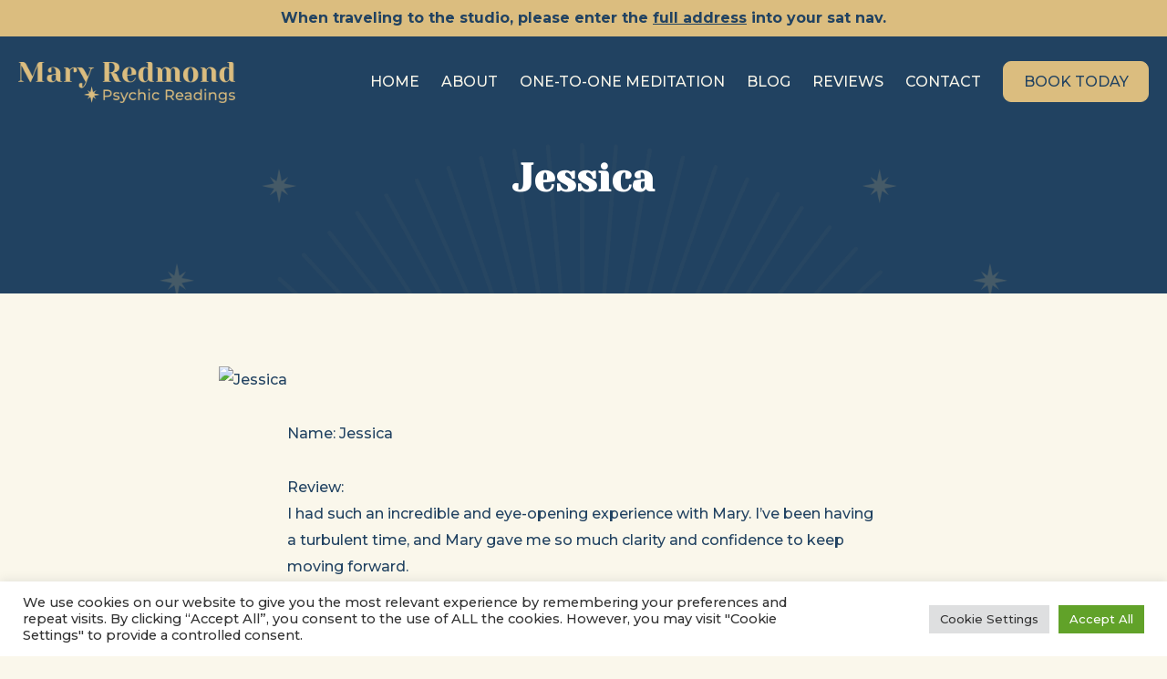

--- FILE ---
content_type: text/html; charset=UTF-8
request_url: https://maryredmondreadings.com/review/jessica/
body_size: 77961
content:
<!DOCTYPE html>
<html lang="en">
<head>

  <!-- Basic Page Needs
  –––––––––––––––––––––––––––––––––––––––––––––––––– -->
  <meta charset="utf-8">
  <title>Jessica - Mary Redmond Psychic Readings ✨</title>

  <!-- Mobile Specific Metas
  –––––––––––––––––––––––––––––––––––––––––––––––––– -->
  <meta name="viewport" content="width=device-width, initial-scale=1">

  <!-- Fonts
  –––––––––––––––––––––––––––––––––––––––––––––––––– -->
  <link href="https://fonts.googleapis.com/css?family=Montserrat:500,700|Yeseva+One&display=swap" rel="stylesheet">

  <!-- CSS
  –––––––––––––––––––––––––––––––––––––––––––––––––– -->
  <link rel="stylesheet" href="https://maryredmondreadings.com/wp-content/themes/Mary-Redmond/style.css">

<!-- MAILCHIMP
  –––––––––––––––––––––––––––––––––––––––––––––––––– -->
	
<script id="mcjs">!function(c,h,i,m,p){m=c.createElement(h),p=c.getElementsByTagName(h)[0],m.async=1,m.src=i,p.parentNode.insertBefore(m,p)}(document,"script","https://chimpstatic.com/mcjs-connected/js/users/cda0e61ee7f223d69dca8fb4f/710bef96897682588a79ecdef.js");</script>

  <!-- Favicon
  –––––––––––––––––––––––––––––––––––––––––––––––––– -->
  <link rel="icon" type="image/png" href="https://maryredmondreadings.com/wp-content/themes/Mary-Redmond/images/favicon-32x32.png" sizes="32x32" />
  <link rel="icon" type="image/png" href="https://maryredmondreadings.com/wp-content/themes/Mary-Redmond/images/favicon-16x16.png" sizes="16x16" />

  <!-- Scripts
  –––––––––––––––––––––––––––––––––––––––––––––––––– -->
  <script src='https://cdnjs.cloudflare.com/ajax/libs/jquery/2.1.3/jquery.min.js'></script>
  <script src="https://maryredmondreadings.com/wp-content/themes/Mary-Redmond/js/modernizr.custom.js"></script>
  <script src="https://maryredmondreadings.com/wp-content/themes/Mary-Redmond/js/plugins.js"></script>
  <script src="https://maryredmondreadings.com/wp-content/themes/Mary-Redmond/js/script.js"></script>

  <!--[if lt IE 9]>
  <script src="//html5shiv.googlecode.com/svn/trunk/html5.js"></script>
  <script>window.html5 || document.write('<script src="js/html5shiv.js"><\/script>')</script>
  <![endif]-->
	
	<!-- Global site tag (gtag.js) - Google Analytics -->
<script async src="https://www.googletagmanager.com/gtag/js?id=G-P04PNNFNVC"></script>
<script>
  window.dataLayer = window.dataLayer || [];
  function gtag(){dataLayer.push(arguments);}
  gtag('js', new Date());

  gtag('config', 'G-P04PNNFNVC');
</script>

  <meta name='robots' content='index, follow, max-image-preview:large, max-snippet:-1, max-video-preview:-1' />

	<!-- This site is optimized with the Yoast SEO plugin v26.8 - https://yoast.com/product/yoast-seo-wordpress/ -->
	<link rel="canonical" href="https://maryredmondreadings.com/review/jessica/" />
	<meta property="og:locale" content="en_GB" />
	<meta property="og:type" content="article" />
	<meta property="og:title" content="Jessica - Mary Redmond Psychic Readings ✨" />
	<meta property="og:description" content="Name: Jessica Review: I had such an incredible and eye-opening experience with Mary. I&#8217;ve been having a turbulent time, and Mary gave me so much clarity and confidence to keep moving forward. I was very impressed by the depth of the session which included palmistry and tarot reading. And by how accurate every part of..." />
	<meta property="og:url" content="https://maryredmondreadings.com/review/jessica/" />
	<meta property="og:site_name" content="Mary Redmond Psychic Readings ✨" />
	<meta property="article:publisher" content="https://www.facebook.com/mary.redmond.1441" />
	<meta property="article:published_time" content="2023-02-02T20:08:22+00:00" />
	<meta name="author" content="mary@maryredmondreadings.com" />
	<meta name="twitter:card" content="summary_large_image" />
	<meta name="twitter:label1" content="Written by" />
	<meta name="twitter:data1" content="mary@maryredmondreadings.com" />
	<meta name="twitter:label2" content="Estimated reading time" />
	<meta name="twitter:data2" content="1 minute" />
	<script type="application/ld+json" class="yoast-schema-graph">{"@context":"https://schema.org","@graph":[{"@type":"Article","@id":"https://maryredmondreadings.com/review/jessica/#article","isPartOf":{"@id":"https://maryredmondreadings.com/review/jessica/"},"author":{"name":"mary@maryredmondreadings.com","@id":"https://maryredmondreadings.com/#/schema/person/fe48aab8ef7e9fcec090059a0a9c6ccc"},"headline":"Jessica","datePublished":"2023-02-02T20:08:22+00:00","mainEntityOfPage":{"@id":"https://maryredmondreadings.com/review/jessica/"},"wordCount":97,"publisher":{"@id":"https://maryredmondreadings.com/#organization"},"articleSection":["Review"],"inLanguage":"en-GB"},{"@type":"WebPage","@id":"https://maryredmondreadings.com/review/jessica/","url":"https://maryredmondreadings.com/review/jessica/","name":"Jessica - Mary Redmond Psychic Readings ✨","isPartOf":{"@id":"https://maryredmondreadings.com/#website"},"datePublished":"2023-02-02T20:08:22+00:00","breadcrumb":{"@id":"https://maryredmondreadings.com/review/jessica/#breadcrumb"},"inLanguage":"en-GB","potentialAction":[{"@type":"ReadAction","target":["https://maryredmondreadings.com/review/jessica/"]}]},{"@type":"BreadcrumbList","@id":"https://maryredmondreadings.com/review/jessica/#breadcrumb","itemListElement":[{"@type":"ListItem","position":1,"name":"Home","item":"https://maryredmondreadings.com/"},{"@type":"ListItem","position":2,"name":"Jessica"}]},{"@type":"WebSite","@id":"https://maryredmondreadings.com/#website","url":"https://maryredmondreadings.com/","name":"Mary Redmond","description":"Tarot reader, palmist, psychic, clairvoyant &amp; chakra reader","publisher":{"@id":"https://maryredmondreadings.com/#organization"},"potentialAction":[{"@type":"SearchAction","target":{"@type":"EntryPoint","urlTemplate":"https://maryredmondreadings.com/?s={search_term_string}"},"query-input":{"@type":"PropertyValueSpecification","valueRequired":true,"valueName":"search_term_string"}}],"inLanguage":"en-GB"},{"@type":"Organization","@id":"https://maryredmondreadings.com/#organization","name":"Mary Redmond Psychic Readings","url":"https://maryredmondreadings.com/","logo":{"@type":"ImageObject","inLanguage":"en-GB","@id":"https://maryredmondreadings.com/#/schema/logo/image/","url":"https://maryredmondreadings.com/wp-content/uploads/2019/08/mary-redmond-readings-logo.png","contentUrl":"https://maryredmondreadings.com/wp-content/uploads/2019/08/mary-redmond-readings-logo.png","width":1200,"height":229,"caption":"Mary Redmond Psychic Readings"},"image":{"@id":"https://maryredmondreadings.com/#/schema/logo/image/"},"sameAs":["https://www.facebook.com/mary.redmond.1441","https://www.instagram.com/maryredmond_psychicreadings/"]},{"@type":"Person","@id":"https://maryredmondreadings.com/#/schema/person/fe48aab8ef7e9fcec090059a0a9c6ccc","name":"mary@maryredmondreadings.com","image":{"@type":"ImageObject","inLanguage":"en-GB","@id":"https://maryredmondreadings.com/#/schema/person/image/","url":"https://secure.gravatar.com/avatar/283188926b0205f54f9d284a1138f19f2163705ecdba32cfa8542ec114a5ac42?s=96&d=mm&r=g","contentUrl":"https://secure.gravatar.com/avatar/283188926b0205f54f9d284a1138f19f2163705ecdba32cfa8542ec114a5ac42?s=96&d=mm&r=g","caption":"mary@maryredmondreadings.com"},"url":"https://maryredmondreadings.com/author/marymaryredmondreadings-com/"}]}</script>
	<!-- / Yoast SEO plugin. -->


<link rel='dns-prefetch' href='//js.stripe.com' />
<link rel="alternate" title="oEmbed (JSON)" type="application/json+oembed" href="https://maryredmondreadings.com/wp-json/oembed/1.0/embed?url=https%3A%2F%2Fmaryredmondreadings.com%2Freview%2Fjessica%2F" />
<link rel="alternate" title="oEmbed (XML)" type="text/xml+oembed" href="https://maryredmondreadings.com/wp-json/oembed/1.0/embed?url=https%3A%2F%2Fmaryredmondreadings.com%2Freview%2Fjessica%2F&#038;format=xml" />
		<style>
			.lazyload,
			.lazyloading {
				max-width: 100%;
			}
		</style>
		<style id='wp-img-auto-sizes-contain-inline-css' type='text/css'>
img:is([sizes=auto i],[sizes^="auto," i]){contain-intrinsic-size:3000px 1500px}
/*# sourceURL=wp-img-auto-sizes-contain-inline-css */
</style>
<link rel='stylesheet' id='sbi_styles-css' href='https://maryredmondreadings.com/wp-content/plugins/instagram-feed/css/sbi-styles.min.css?ver=6.10.0' type='text/css' media='all' />
<style id='wp-emoji-styles-inline-css' type='text/css'>

	img.wp-smiley, img.emoji {
		display: inline !important;
		border: none !important;
		box-shadow: none !important;
		height: 1em !important;
		width: 1em !important;
		margin: 0 0.07em !important;
		vertical-align: -0.1em !important;
		background: none !important;
		padding: 0 !important;
	}
/*# sourceURL=wp-emoji-styles-inline-css */
</style>
<style id='wp-block-library-inline-css' type='text/css'>
:root{--wp-block-synced-color:#7a00df;--wp-block-synced-color--rgb:122,0,223;--wp-bound-block-color:var(--wp-block-synced-color);--wp-editor-canvas-background:#ddd;--wp-admin-theme-color:#007cba;--wp-admin-theme-color--rgb:0,124,186;--wp-admin-theme-color-darker-10:#006ba1;--wp-admin-theme-color-darker-10--rgb:0,107,160.5;--wp-admin-theme-color-darker-20:#005a87;--wp-admin-theme-color-darker-20--rgb:0,90,135;--wp-admin-border-width-focus:2px}@media (min-resolution:192dpi){:root{--wp-admin-border-width-focus:1.5px}}.wp-element-button{cursor:pointer}:root .has-very-light-gray-background-color{background-color:#eee}:root .has-very-dark-gray-background-color{background-color:#313131}:root .has-very-light-gray-color{color:#eee}:root .has-very-dark-gray-color{color:#313131}:root .has-vivid-green-cyan-to-vivid-cyan-blue-gradient-background{background:linear-gradient(135deg,#00d084,#0693e3)}:root .has-purple-crush-gradient-background{background:linear-gradient(135deg,#34e2e4,#4721fb 50%,#ab1dfe)}:root .has-hazy-dawn-gradient-background{background:linear-gradient(135deg,#faaca8,#dad0ec)}:root .has-subdued-olive-gradient-background{background:linear-gradient(135deg,#fafae1,#67a671)}:root .has-atomic-cream-gradient-background{background:linear-gradient(135deg,#fdd79a,#004a59)}:root .has-nightshade-gradient-background{background:linear-gradient(135deg,#330968,#31cdcf)}:root .has-midnight-gradient-background{background:linear-gradient(135deg,#020381,#2874fc)}:root{--wp--preset--font-size--normal:16px;--wp--preset--font-size--huge:42px}.has-regular-font-size{font-size:1em}.has-larger-font-size{font-size:2.625em}.has-normal-font-size{font-size:var(--wp--preset--font-size--normal)}.has-huge-font-size{font-size:var(--wp--preset--font-size--huge)}.has-text-align-center{text-align:center}.has-text-align-left{text-align:left}.has-text-align-right{text-align:right}.has-fit-text{white-space:nowrap!important}#end-resizable-editor-section{display:none}.aligncenter{clear:both}.items-justified-left{justify-content:flex-start}.items-justified-center{justify-content:center}.items-justified-right{justify-content:flex-end}.items-justified-space-between{justify-content:space-between}.screen-reader-text{border:0;clip-path:inset(50%);height:1px;margin:-1px;overflow:hidden;padding:0;position:absolute;width:1px;word-wrap:normal!important}.screen-reader-text:focus{background-color:#ddd;clip-path:none;color:#444;display:block;font-size:1em;height:auto;left:5px;line-height:normal;padding:15px 23px 14px;text-decoration:none;top:5px;width:auto;z-index:100000}html :where(.has-border-color){border-style:solid}html :where([style*=border-top-color]){border-top-style:solid}html :where([style*=border-right-color]){border-right-style:solid}html :where([style*=border-bottom-color]){border-bottom-style:solid}html :where([style*=border-left-color]){border-left-style:solid}html :where([style*=border-width]){border-style:solid}html :where([style*=border-top-width]){border-top-style:solid}html :where([style*=border-right-width]){border-right-style:solid}html :where([style*=border-bottom-width]){border-bottom-style:solid}html :where([style*=border-left-width]){border-left-style:solid}html :where(img[class*=wp-image-]){height:auto;max-width:100%}:where(figure){margin:0 0 1em}html :where(.is-position-sticky){--wp-admin--admin-bar--position-offset:var(--wp-admin--admin-bar--height,0px)}@media screen and (max-width:600px){html :where(.is-position-sticky){--wp-admin--admin-bar--position-offset:0px}}

/*# sourceURL=wp-block-library-inline-css */
</style><style id='global-styles-inline-css' type='text/css'>
:root{--wp--preset--aspect-ratio--square: 1;--wp--preset--aspect-ratio--4-3: 4/3;--wp--preset--aspect-ratio--3-4: 3/4;--wp--preset--aspect-ratio--3-2: 3/2;--wp--preset--aspect-ratio--2-3: 2/3;--wp--preset--aspect-ratio--16-9: 16/9;--wp--preset--aspect-ratio--9-16: 9/16;--wp--preset--color--black: #000000;--wp--preset--color--cyan-bluish-gray: #abb8c3;--wp--preset--color--white: #ffffff;--wp--preset--color--pale-pink: #f78da7;--wp--preset--color--vivid-red: #cf2e2e;--wp--preset--color--luminous-vivid-orange: #ff6900;--wp--preset--color--luminous-vivid-amber: #fcb900;--wp--preset--color--light-green-cyan: #7bdcb5;--wp--preset--color--vivid-green-cyan: #00d084;--wp--preset--color--pale-cyan-blue: #8ed1fc;--wp--preset--color--vivid-cyan-blue: #0693e3;--wp--preset--color--vivid-purple: #9b51e0;--wp--preset--gradient--vivid-cyan-blue-to-vivid-purple: linear-gradient(135deg,rgb(6,147,227) 0%,rgb(155,81,224) 100%);--wp--preset--gradient--light-green-cyan-to-vivid-green-cyan: linear-gradient(135deg,rgb(122,220,180) 0%,rgb(0,208,130) 100%);--wp--preset--gradient--luminous-vivid-amber-to-luminous-vivid-orange: linear-gradient(135deg,rgb(252,185,0) 0%,rgb(255,105,0) 100%);--wp--preset--gradient--luminous-vivid-orange-to-vivid-red: linear-gradient(135deg,rgb(255,105,0) 0%,rgb(207,46,46) 100%);--wp--preset--gradient--very-light-gray-to-cyan-bluish-gray: linear-gradient(135deg,rgb(238,238,238) 0%,rgb(169,184,195) 100%);--wp--preset--gradient--cool-to-warm-spectrum: linear-gradient(135deg,rgb(74,234,220) 0%,rgb(151,120,209) 20%,rgb(207,42,186) 40%,rgb(238,44,130) 60%,rgb(251,105,98) 80%,rgb(254,248,76) 100%);--wp--preset--gradient--blush-light-purple: linear-gradient(135deg,rgb(255,206,236) 0%,rgb(152,150,240) 100%);--wp--preset--gradient--blush-bordeaux: linear-gradient(135deg,rgb(254,205,165) 0%,rgb(254,45,45) 50%,rgb(107,0,62) 100%);--wp--preset--gradient--luminous-dusk: linear-gradient(135deg,rgb(255,203,112) 0%,rgb(199,81,192) 50%,rgb(65,88,208) 100%);--wp--preset--gradient--pale-ocean: linear-gradient(135deg,rgb(255,245,203) 0%,rgb(182,227,212) 50%,rgb(51,167,181) 100%);--wp--preset--gradient--electric-grass: linear-gradient(135deg,rgb(202,248,128) 0%,rgb(113,206,126) 100%);--wp--preset--gradient--midnight: linear-gradient(135deg,rgb(2,3,129) 0%,rgb(40,116,252) 100%);--wp--preset--font-size--small: 13px;--wp--preset--font-size--medium: 20px;--wp--preset--font-size--large: 36px;--wp--preset--font-size--x-large: 42px;--wp--preset--spacing--20: 0.44rem;--wp--preset--spacing--30: 0.67rem;--wp--preset--spacing--40: 1rem;--wp--preset--spacing--50: 1.5rem;--wp--preset--spacing--60: 2.25rem;--wp--preset--spacing--70: 3.38rem;--wp--preset--spacing--80: 5.06rem;--wp--preset--shadow--natural: 6px 6px 9px rgba(0, 0, 0, 0.2);--wp--preset--shadow--deep: 12px 12px 50px rgba(0, 0, 0, 0.4);--wp--preset--shadow--sharp: 6px 6px 0px rgba(0, 0, 0, 0.2);--wp--preset--shadow--outlined: 6px 6px 0px -3px rgb(255, 255, 255), 6px 6px rgb(0, 0, 0);--wp--preset--shadow--crisp: 6px 6px 0px rgb(0, 0, 0);}:where(.is-layout-flex){gap: 0.5em;}:where(.is-layout-grid){gap: 0.5em;}body .is-layout-flex{display: flex;}.is-layout-flex{flex-wrap: wrap;align-items: center;}.is-layout-flex > :is(*, div){margin: 0;}body .is-layout-grid{display: grid;}.is-layout-grid > :is(*, div){margin: 0;}:where(.wp-block-columns.is-layout-flex){gap: 2em;}:where(.wp-block-columns.is-layout-grid){gap: 2em;}:where(.wp-block-post-template.is-layout-flex){gap: 1.25em;}:where(.wp-block-post-template.is-layout-grid){gap: 1.25em;}.has-black-color{color: var(--wp--preset--color--black) !important;}.has-cyan-bluish-gray-color{color: var(--wp--preset--color--cyan-bluish-gray) !important;}.has-white-color{color: var(--wp--preset--color--white) !important;}.has-pale-pink-color{color: var(--wp--preset--color--pale-pink) !important;}.has-vivid-red-color{color: var(--wp--preset--color--vivid-red) !important;}.has-luminous-vivid-orange-color{color: var(--wp--preset--color--luminous-vivid-orange) !important;}.has-luminous-vivid-amber-color{color: var(--wp--preset--color--luminous-vivid-amber) !important;}.has-light-green-cyan-color{color: var(--wp--preset--color--light-green-cyan) !important;}.has-vivid-green-cyan-color{color: var(--wp--preset--color--vivid-green-cyan) !important;}.has-pale-cyan-blue-color{color: var(--wp--preset--color--pale-cyan-blue) !important;}.has-vivid-cyan-blue-color{color: var(--wp--preset--color--vivid-cyan-blue) !important;}.has-vivid-purple-color{color: var(--wp--preset--color--vivid-purple) !important;}.has-black-background-color{background-color: var(--wp--preset--color--black) !important;}.has-cyan-bluish-gray-background-color{background-color: var(--wp--preset--color--cyan-bluish-gray) !important;}.has-white-background-color{background-color: var(--wp--preset--color--white) !important;}.has-pale-pink-background-color{background-color: var(--wp--preset--color--pale-pink) !important;}.has-vivid-red-background-color{background-color: var(--wp--preset--color--vivid-red) !important;}.has-luminous-vivid-orange-background-color{background-color: var(--wp--preset--color--luminous-vivid-orange) !important;}.has-luminous-vivid-amber-background-color{background-color: var(--wp--preset--color--luminous-vivid-amber) !important;}.has-light-green-cyan-background-color{background-color: var(--wp--preset--color--light-green-cyan) !important;}.has-vivid-green-cyan-background-color{background-color: var(--wp--preset--color--vivid-green-cyan) !important;}.has-pale-cyan-blue-background-color{background-color: var(--wp--preset--color--pale-cyan-blue) !important;}.has-vivid-cyan-blue-background-color{background-color: var(--wp--preset--color--vivid-cyan-blue) !important;}.has-vivid-purple-background-color{background-color: var(--wp--preset--color--vivid-purple) !important;}.has-black-border-color{border-color: var(--wp--preset--color--black) !important;}.has-cyan-bluish-gray-border-color{border-color: var(--wp--preset--color--cyan-bluish-gray) !important;}.has-white-border-color{border-color: var(--wp--preset--color--white) !important;}.has-pale-pink-border-color{border-color: var(--wp--preset--color--pale-pink) !important;}.has-vivid-red-border-color{border-color: var(--wp--preset--color--vivid-red) !important;}.has-luminous-vivid-orange-border-color{border-color: var(--wp--preset--color--luminous-vivid-orange) !important;}.has-luminous-vivid-amber-border-color{border-color: var(--wp--preset--color--luminous-vivid-amber) !important;}.has-light-green-cyan-border-color{border-color: var(--wp--preset--color--light-green-cyan) !important;}.has-vivid-green-cyan-border-color{border-color: var(--wp--preset--color--vivid-green-cyan) !important;}.has-pale-cyan-blue-border-color{border-color: var(--wp--preset--color--pale-cyan-blue) !important;}.has-vivid-cyan-blue-border-color{border-color: var(--wp--preset--color--vivid-cyan-blue) !important;}.has-vivid-purple-border-color{border-color: var(--wp--preset--color--vivid-purple) !important;}.has-vivid-cyan-blue-to-vivid-purple-gradient-background{background: var(--wp--preset--gradient--vivid-cyan-blue-to-vivid-purple) !important;}.has-light-green-cyan-to-vivid-green-cyan-gradient-background{background: var(--wp--preset--gradient--light-green-cyan-to-vivid-green-cyan) !important;}.has-luminous-vivid-amber-to-luminous-vivid-orange-gradient-background{background: var(--wp--preset--gradient--luminous-vivid-amber-to-luminous-vivid-orange) !important;}.has-luminous-vivid-orange-to-vivid-red-gradient-background{background: var(--wp--preset--gradient--luminous-vivid-orange-to-vivid-red) !important;}.has-very-light-gray-to-cyan-bluish-gray-gradient-background{background: var(--wp--preset--gradient--very-light-gray-to-cyan-bluish-gray) !important;}.has-cool-to-warm-spectrum-gradient-background{background: var(--wp--preset--gradient--cool-to-warm-spectrum) !important;}.has-blush-light-purple-gradient-background{background: var(--wp--preset--gradient--blush-light-purple) !important;}.has-blush-bordeaux-gradient-background{background: var(--wp--preset--gradient--blush-bordeaux) !important;}.has-luminous-dusk-gradient-background{background: var(--wp--preset--gradient--luminous-dusk) !important;}.has-pale-ocean-gradient-background{background: var(--wp--preset--gradient--pale-ocean) !important;}.has-electric-grass-gradient-background{background: var(--wp--preset--gradient--electric-grass) !important;}.has-midnight-gradient-background{background: var(--wp--preset--gradient--midnight) !important;}.has-small-font-size{font-size: var(--wp--preset--font-size--small) !important;}.has-medium-font-size{font-size: var(--wp--preset--font-size--medium) !important;}.has-large-font-size{font-size: var(--wp--preset--font-size--large) !important;}.has-x-large-font-size{font-size: var(--wp--preset--font-size--x-large) !important;}
/*# sourceURL=global-styles-inline-css */
</style>

<style id='classic-theme-styles-inline-css' type='text/css'>
/*! This file is auto-generated */
.wp-block-button__link{color:#fff;background-color:#32373c;border-radius:9999px;box-shadow:none;text-decoration:none;padding:calc(.667em + 2px) calc(1.333em + 2px);font-size:1.125em}.wp-block-file__button{background:#32373c;color:#fff;text-decoration:none}
/*# sourceURL=/wp-includes/css/classic-themes.min.css */
</style>
<link rel='stylesheet' id='contact-form-7-css' href='https://maryredmondreadings.com/wp-content/plugins/contact-form-7/includes/css/styles.css?ver=6.1.4' type='text/css' media='all' />
<link rel='stylesheet' id='cookie-law-info-css' href='https://maryredmondreadings.com/wp-content/plugins/cookie-law-info/legacy/public/css/cookie-law-info-public.css?ver=3.4.0' type='text/css' media='all' />
<link rel='stylesheet' id='cookie-law-info-gdpr-css' href='https://maryredmondreadings.com/wp-content/plugins/cookie-law-info/legacy/public/css/cookie-law-info-gdpr.css?ver=3.4.0' type='text/css' media='all' />
<link rel='stylesheet' id='wbk-frontend-style-config-css' href='https://maryredmondreadings.com/wp-content/webba_booking_style/wbk6-frontend-config.css?ver=6.2.5' type='text/css' media='all' />
<link rel='stylesheet' id='wbk-frontend6-css' href='https://maryredmondreadings.com/wp-content/plugins/webba-booking/build/frontend/index.css?ver=6.2.5' type='text/css' media='all' />
<script type="text/javascript" src="https://maryredmondreadings.com/wp-includes/js/jquery/jquery.min.js?ver=3.7.1" id="jquery-core-js"></script>
<script type="text/javascript" src="https://maryredmondreadings.com/wp-includes/js/jquery/jquery-migrate.min.js?ver=3.4.1" id="jquery-migrate-js"></script>
<script type="text/javascript" id="cookie-law-info-js-extra">
/* <![CDATA[ */
var Cli_Data = {"nn_cookie_ids":[],"cookielist":[],"non_necessary_cookies":[],"ccpaEnabled":"","ccpaRegionBased":"","ccpaBarEnabled":"","strictlyEnabled":["necessary","obligatoire"],"ccpaType":"gdpr","js_blocking":"1","custom_integration":"","triggerDomRefresh":"","secure_cookies":""};
var cli_cookiebar_settings = {"animate_speed_hide":"500","animate_speed_show":"500","background":"#FFF","border":"#b1a6a6c2","border_on":"","button_1_button_colour":"#61a229","button_1_button_hover":"#4e8221","button_1_link_colour":"#fff","button_1_as_button":"1","button_1_new_win":"","button_2_button_colour":"#333","button_2_button_hover":"#292929","button_2_link_colour":"#444","button_2_as_button":"","button_2_hidebar":"","button_3_button_colour":"#dedfe0","button_3_button_hover":"#b2b2b3","button_3_link_colour":"#333333","button_3_as_button":"1","button_3_new_win":"","button_4_button_colour":"#dedfe0","button_4_button_hover":"#b2b2b3","button_4_link_colour":"#333333","button_4_as_button":"1","button_7_button_colour":"#61a229","button_7_button_hover":"#4e8221","button_7_link_colour":"#fff","button_7_as_button":"1","button_7_new_win":"","font_family":"inherit","header_fix":"","notify_animate_hide":"1","notify_animate_show":"","notify_div_id":"#cookie-law-info-bar","notify_position_horizontal":"right","notify_position_vertical":"bottom","scroll_close":"","scroll_close_reload":"","accept_close_reload":"","reject_close_reload":"","showagain_tab":"","showagain_background":"#fff","showagain_border":"#000","showagain_div_id":"#cookie-law-info-again","showagain_x_position":"100px","text":"#333333","show_once_yn":"","show_once":"10000","logging_on":"","as_popup":"","popup_overlay":"1","bar_heading_text":"","cookie_bar_as":"banner","popup_showagain_position":"bottom-right","widget_position":"left"};
var log_object = {"ajax_url":"https://maryredmondreadings.com/wp-admin/admin-ajax.php"};
//# sourceURL=cookie-law-info-js-extra
/* ]]> */
</script>
<script type="text/javascript" src="https://maryredmondreadings.com/wp-content/plugins/cookie-law-info/legacy/public/js/cookie-law-info-public.js?ver=3.4.0" id="cookie-law-info-js"></script>
<script type="text/javascript" src="https://js.stripe.com/v3/" id="wbk-ext-stripe-js-js"></script>
<link rel="https://api.w.org/" href="https://maryredmondreadings.com/wp-json/" /><link rel="alternate" title="JSON" type="application/json" href="https://maryredmondreadings.com/wp-json/wp/v2/posts/442" /><link rel="EditURI" type="application/rsd+xml" title="RSD" href="https://maryredmondreadings.com/xmlrpc.php?rsd" />
<meta name="generator" content="WordPress 6.9" />
<link rel='shortlink' href='https://maryredmondreadings.com/?p=442' />
		<script>
			document.documentElement.className = document.documentElement.className.replace('no-js', 'js');
		</script>
				<style>
			.no-js img.lazyload {
				display: none;
			}

			figure.wp-block-image img.lazyloading {
				min-width: 150px;
			}

			.lazyload,
			.lazyloading {
				--smush-placeholder-width: 100px;
				--smush-placeholder-aspect-ratio: 1/1;
				width: var(--smush-image-width, var(--smush-placeholder-width)) !important;
				aspect-ratio: var(--smush-image-aspect-ratio, var(--smush-placeholder-aspect-ratio)) !important;
			}

						.lazyload, .lazyloading {
				opacity: 0;
			}

			.lazyloaded {
				opacity: 1;
				transition: opacity 400ms;
				transition-delay: 0ms;
			}

					</style>
				<style type="text/css" id="wp-custom-css">
			.webba_booking_form_v6 img {
  width: auto !important;
}		</style>
		
<link rel='stylesheet' id='cookie-law-info-table-css' href='https://maryredmondreadings.com/wp-content/plugins/cookie-law-info/legacy/public/css/cookie-law-info-table.css?ver=3.4.0' type='text/css' media='all' />
</head>
<body data-rsssl=1>


<header>
	<div class="notification">
		<div class="container">
			<p>When traveling to the studio, please enter the <a target="_blank" href="https://www.google.com/maps?gs_lcrp=EgZjaHJvbWUqBggAEEUYOzIGCAAQRRg7Mg0IARAuGK8BGMcBGIAEMgcIAhAuGIAEMgcIAxAAGIAEMgcIBBAuGIAEMgYIBRBFGEEyBggGEEUYPDIGCAcQRRg80gEINDI5N2owajeoAgCwAgA&um=1&ie=UTF-8&fb=1&gl=uk&sa=X&geocode=KXGThoXvP3ZIMX3J4fhLst4W&daddr=8+Corder+Cl,+St+Albans+AL3+4NH">full address</a> into your sat nav.
			</p>
		</div>
	</div> 
  <div class="container">
      
      <div class="logo">
        <a href="https://maryredmondreadings.com"><img data-src="https://maryredmondreadings.com/wp-content/themes/Mary-Redmond/images/mary-redmond-readings-logo.png" alt="Mary Redmond Readings Logo" src="[data-uri]" class="lazyload" style="--smush-placeholder-width: 1200px; --smush-placeholder-aspect-ratio: 1200/229;"></a>
      </div>

       <div id="nav-trigger">
          <span> <a><i class="fa fa-navicon"></i></a></span>
        </div>
        <nav id="nav-main">
            <ul>
                <li><a href="https://maryredmondreadings.com">Home</a></li>
                <li><a href="https://maryredmondreadings.com/about">About</a></li>
				<li><a href="https://maryredmondreadings.com/one-to-one-bespoke-meditation">One-to-one Meditation</a></li>
                <li><a href="https://maryredmondreadings.com/blog">Blog</a></li>
                <li><a href="https://maryredmondreadings.com/reviews">Reviews</a></li>
                <li><a href="https://maryredmondreadings.com/contact">Contact</a></li>
                <li><a class="button button-gold" href="https://maryredmondreadings.com/book">Book Today</a></li>
            </ul>
        </nav>
        <nav id="nav-mobile"></nav>
  </div>
</header>
	
	<div class="page-content">

  <div class="page-banner">
    <h1>Jessica</h1>
  </div>

  <div class="page-details">
    <div class="featured-image">
      <img src="" alt="Jessica">
    </div>
      <div class="content">
	  <p>Name: Jessica</p>
<p>Review:<br />
I had such an incredible and eye-opening experience with Mary. I&#8217;ve been having a turbulent time, and Mary gave me so much clarity and confidence to keep moving forward.</p>
<p>I was very impressed by the depth of the session which included palmistry and tarot reading. And by how accurate every part of it was. I felt comfortable, understood and seen throughout the whole process.</p>
<p>Since the reading, I&#8217;ve recommended Mary to so many of my family and friends. I&#8217;ll definitely be going back in the future. Thank you, Mary.</p>
<p>&#8212;</p>
    </div>

      <div class="button-row">
        <a class="button navy-button" href="https://maryredmondreadings.com/blog">View All Articles</a>
      </div>
	</div>
	
	<div class="instagram-feed">
    <div class="content">
      <h2>Latest From Instagram</h2>
      
<div id="sb_instagram"  class="sbi sbi_mob_col_1 sbi_tab_col_2 sbi_col_4 sbi_width_resp" style="padding-bottom: 10px;"	 data-feedid="*1"  data-res="auto" data-cols="4" data-colsmobile="1" data-colstablet="2" data-num="4" data-nummobile="4" data-item-padding="5"	 data-shortcode-atts="{&quot;feed&quot;:&quot;1&quot;}"  data-postid="442" data-locatornonce="d0915eb872" data-imageaspectratio="1:1" data-sbi-flags="favorLocal,gdpr,overrideBlockCDN">
	
	<div id="sbi_images"  style="gap: 10px;">
		<div class="sbi_item sbi_type_image sbi_new sbi_transition"
	id="sbi_18164551678384489" data-date="1764880417">
	<div class="sbi_photo_wrap">
		<a class="sbi_photo" href="https://www.instagram.com/p/DR2ufSpCI5V/" target="_blank" rel="noopener nofollow"
			data-full-res="https://scontent-man2-1.cdninstagram.com/v/t51.82787-15/589924316_18115924762563920_8015117793870753884_n.jpg?stp=dst-jpg_e35_tt6&#038;_nc_cat=100&#038;ccb=7-5&#038;_nc_sid=18de74&#038;efg=eyJlZmdfdGFnIjoiRkVFRC5iZXN0X2ltYWdlX3VybGdlbi5DMyJ9&#038;_nc_ohc=ZySW78rhiFoQ7kNvwFE1JaR&#038;_nc_oc=Adk1ktkM_gakR6hBneQcaiT2JYct6BMThucPCIYxz1hPbFdn-pvzMdxwhfo39B8NCfg&#038;_nc_zt=23&#038;_nc_ht=scontent-man2-1.cdninstagram.com&#038;edm=ANo9K5cEAAAA&#038;_nc_gid=UwY3QCZjEqzzAHfs8trFLw&#038;oh=00_AfsetDiPsd2mIbNYjUpCJbYJkN0pU5i501H1gN8d7RzioQ&#038;oe=6985C341"
			data-img-src-set="{&quot;d&quot;:&quot;https:\/\/scontent-man2-1.cdninstagram.com\/v\/t51.82787-15\/589924316_18115924762563920_8015117793870753884_n.jpg?stp=dst-jpg_e35_tt6&amp;_nc_cat=100&amp;ccb=7-5&amp;_nc_sid=18de74&amp;efg=eyJlZmdfdGFnIjoiRkVFRC5iZXN0X2ltYWdlX3VybGdlbi5DMyJ9&amp;_nc_ohc=ZySW78rhiFoQ7kNvwFE1JaR&amp;_nc_oc=Adk1ktkM_gakR6hBneQcaiT2JYct6BMThucPCIYxz1hPbFdn-pvzMdxwhfo39B8NCfg&amp;_nc_zt=23&amp;_nc_ht=scontent-man2-1.cdninstagram.com&amp;edm=ANo9K5cEAAAA&amp;_nc_gid=UwY3QCZjEqzzAHfs8trFLw&amp;oh=00_AfsetDiPsd2mIbNYjUpCJbYJkN0pU5i501H1gN8d7RzioQ&amp;oe=6985C341&quot;,&quot;150&quot;:&quot;https:\/\/scontent-man2-1.cdninstagram.com\/v\/t51.82787-15\/589924316_18115924762563920_8015117793870753884_n.jpg?stp=dst-jpg_e35_tt6&amp;_nc_cat=100&amp;ccb=7-5&amp;_nc_sid=18de74&amp;efg=eyJlZmdfdGFnIjoiRkVFRC5iZXN0X2ltYWdlX3VybGdlbi5DMyJ9&amp;_nc_ohc=ZySW78rhiFoQ7kNvwFE1JaR&amp;_nc_oc=Adk1ktkM_gakR6hBneQcaiT2JYct6BMThucPCIYxz1hPbFdn-pvzMdxwhfo39B8NCfg&amp;_nc_zt=23&amp;_nc_ht=scontent-man2-1.cdninstagram.com&amp;edm=ANo9K5cEAAAA&amp;_nc_gid=UwY3QCZjEqzzAHfs8trFLw&amp;oh=00_AfsetDiPsd2mIbNYjUpCJbYJkN0pU5i501H1gN8d7RzioQ&amp;oe=6985C341&quot;,&quot;320&quot;:&quot;https:\/\/scontent-man2-1.cdninstagram.com\/v\/t51.82787-15\/589924316_18115924762563920_8015117793870753884_n.jpg?stp=dst-jpg_e35_tt6&amp;_nc_cat=100&amp;ccb=7-5&amp;_nc_sid=18de74&amp;efg=eyJlZmdfdGFnIjoiRkVFRC5iZXN0X2ltYWdlX3VybGdlbi5DMyJ9&amp;_nc_ohc=ZySW78rhiFoQ7kNvwFE1JaR&amp;_nc_oc=Adk1ktkM_gakR6hBneQcaiT2JYct6BMThucPCIYxz1hPbFdn-pvzMdxwhfo39B8NCfg&amp;_nc_zt=23&amp;_nc_ht=scontent-man2-1.cdninstagram.com&amp;edm=ANo9K5cEAAAA&amp;_nc_gid=UwY3QCZjEqzzAHfs8trFLw&amp;oh=00_AfsetDiPsd2mIbNYjUpCJbYJkN0pU5i501H1gN8d7RzioQ&amp;oe=6985C341&quot;,&quot;640&quot;:&quot;https:\/\/scontent-man2-1.cdninstagram.com\/v\/t51.82787-15\/589924316_18115924762563920_8015117793870753884_n.jpg?stp=dst-jpg_e35_tt6&amp;_nc_cat=100&amp;ccb=7-5&amp;_nc_sid=18de74&amp;efg=eyJlZmdfdGFnIjoiRkVFRC5iZXN0X2ltYWdlX3VybGdlbi5DMyJ9&amp;_nc_ohc=ZySW78rhiFoQ7kNvwFE1JaR&amp;_nc_oc=Adk1ktkM_gakR6hBneQcaiT2JYct6BMThucPCIYxz1hPbFdn-pvzMdxwhfo39B8NCfg&amp;_nc_zt=23&amp;_nc_ht=scontent-man2-1.cdninstagram.com&amp;edm=ANo9K5cEAAAA&amp;_nc_gid=UwY3QCZjEqzzAHfs8trFLw&amp;oh=00_AfsetDiPsd2mIbNYjUpCJbYJkN0pU5i501H1gN8d7RzioQ&amp;oe=6985C341&quot;}">
			<span class="sbi-screenreader">✨ Full Moon in Gemini – The Cold Moon ✨

Tonight’s</span>
									<img data-src="https://maryredmondreadings.com/wp-content/plugins/instagram-feed/img/placeholder.png" alt="✨ Full Moon in Gemini – The Cold Moon ✨

Tonight’s Full Moon brings clarity, truth and a sense of release.
A moment to breathe out… and let go of what’s been sitting heavy on your mind.

Gemini energy helps you see things from a new angle — clearer, lighter, and with more honesty.
Perfect for closing out the year and stepping into 2026 with intention.

What are you ready to release tonight?
What truth wants to be spoken?
What needs simplifying so you can move forward with more peace?

✨ Clarity
✨ Truth
✨ Release
#StAlbansMums #BerkhamstedMums #HertfordshireLife #FullMoonInGemini
#ColdMoon2025 #SpiritualWoman #MidlifeMagic #MindBodySoul
#WomenWhoRise #LettingGo #MoonEnergy #SacredCycles
#MaryRedmondReadings #PsychicReadingsUK #HealingJourney" aria-hidden="true" src="[data-uri]" class="lazyload" style="--smush-placeholder-width: 1000px; --smush-placeholder-aspect-ratio: 1000/560;">
		</a>
	</div>
</div><div class="sbi_item sbi_type_image sbi_new sbi_transition"
	id="sbi_17893316658346681" data-date="1760956863">
	<div class="sbi_photo_wrap">
		<a class="sbi_photo" href="https://www.instagram.com/p/DQBy55wCAnC/" target="_blank" rel="noopener nofollow"
			data-full-res="https://scontent-man2-1.cdninstagram.com/v/t51.82787-15/566214800_18111645343563920_8497551048568031889_n.jpg?stp=dst-jpg_e35_tt6&#038;_nc_cat=107&#038;ccb=7-5&#038;_nc_sid=18de74&#038;efg=eyJlZmdfdGFnIjoiRkVFRC5iZXN0X2ltYWdlX3VybGdlbi5DMyJ9&#038;_nc_ohc=LIJVCCW73NEQ7kNvwELRgU6&#038;_nc_oc=AdlZVEgvz4cCvAoVTgsoit9Y8BNQeSpe63YK6oE4R2x0mG6tcmglM2gBNJSzI95yc2Q&#038;_nc_zt=23&#038;_nc_ht=scontent-man2-1.cdninstagram.com&#038;edm=ANo9K5cEAAAA&#038;_nc_gid=UwY3QCZjEqzzAHfs8trFLw&#038;oh=00_AfvPHALAySwiU-hSVuKs5sBFofw6OPpvp89ReT1wLrYzyw&#038;oe=6985AAE5"
			data-img-src-set="{&quot;d&quot;:&quot;https:\/\/scontent-man2-1.cdninstagram.com\/v\/t51.82787-15\/566214800_18111645343563920_8497551048568031889_n.jpg?stp=dst-jpg_e35_tt6&amp;_nc_cat=107&amp;ccb=7-5&amp;_nc_sid=18de74&amp;efg=eyJlZmdfdGFnIjoiRkVFRC5iZXN0X2ltYWdlX3VybGdlbi5DMyJ9&amp;_nc_ohc=LIJVCCW73NEQ7kNvwELRgU6&amp;_nc_oc=AdlZVEgvz4cCvAoVTgsoit9Y8BNQeSpe63YK6oE4R2x0mG6tcmglM2gBNJSzI95yc2Q&amp;_nc_zt=23&amp;_nc_ht=scontent-man2-1.cdninstagram.com&amp;edm=ANo9K5cEAAAA&amp;_nc_gid=UwY3QCZjEqzzAHfs8trFLw&amp;oh=00_AfvPHALAySwiU-hSVuKs5sBFofw6OPpvp89ReT1wLrYzyw&amp;oe=6985AAE5&quot;,&quot;150&quot;:&quot;https:\/\/scontent-man2-1.cdninstagram.com\/v\/t51.82787-15\/566214800_18111645343563920_8497551048568031889_n.jpg?stp=dst-jpg_e35_tt6&amp;_nc_cat=107&amp;ccb=7-5&amp;_nc_sid=18de74&amp;efg=eyJlZmdfdGFnIjoiRkVFRC5iZXN0X2ltYWdlX3VybGdlbi5DMyJ9&amp;_nc_ohc=LIJVCCW73NEQ7kNvwELRgU6&amp;_nc_oc=AdlZVEgvz4cCvAoVTgsoit9Y8BNQeSpe63YK6oE4R2x0mG6tcmglM2gBNJSzI95yc2Q&amp;_nc_zt=23&amp;_nc_ht=scontent-man2-1.cdninstagram.com&amp;edm=ANo9K5cEAAAA&amp;_nc_gid=UwY3QCZjEqzzAHfs8trFLw&amp;oh=00_AfvPHALAySwiU-hSVuKs5sBFofw6OPpvp89ReT1wLrYzyw&amp;oe=6985AAE5&quot;,&quot;320&quot;:&quot;https:\/\/scontent-man2-1.cdninstagram.com\/v\/t51.82787-15\/566214800_18111645343563920_8497551048568031889_n.jpg?stp=dst-jpg_e35_tt6&amp;_nc_cat=107&amp;ccb=7-5&amp;_nc_sid=18de74&amp;efg=eyJlZmdfdGFnIjoiRkVFRC5iZXN0X2ltYWdlX3VybGdlbi5DMyJ9&amp;_nc_ohc=LIJVCCW73NEQ7kNvwELRgU6&amp;_nc_oc=AdlZVEgvz4cCvAoVTgsoit9Y8BNQeSpe63YK6oE4R2x0mG6tcmglM2gBNJSzI95yc2Q&amp;_nc_zt=23&amp;_nc_ht=scontent-man2-1.cdninstagram.com&amp;edm=ANo9K5cEAAAA&amp;_nc_gid=UwY3QCZjEqzzAHfs8trFLw&amp;oh=00_AfvPHALAySwiU-hSVuKs5sBFofw6OPpvp89ReT1wLrYzyw&amp;oe=6985AAE5&quot;,&quot;640&quot;:&quot;https:\/\/scontent-man2-1.cdninstagram.com\/v\/t51.82787-15\/566214800_18111645343563920_8497551048568031889_n.jpg?stp=dst-jpg_e35_tt6&amp;_nc_cat=107&amp;ccb=7-5&amp;_nc_sid=18de74&amp;efg=eyJlZmdfdGFnIjoiRkVFRC5iZXN0X2ltYWdlX3VybGdlbi5DMyJ9&amp;_nc_ohc=LIJVCCW73NEQ7kNvwELRgU6&amp;_nc_oc=AdlZVEgvz4cCvAoVTgsoit9Y8BNQeSpe63YK6oE4R2x0mG6tcmglM2gBNJSzI95yc2Q&amp;_nc_zt=23&amp;_nc_ht=scontent-man2-1.cdninstagram.com&amp;edm=ANo9K5cEAAAA&amp;_nc_gid=UwY3QCZjEqzzAHfs8trFLw&amp;oh=00_AfvPHALAySwiU-hSVuKs5sBFofw6OPpvp89ReT1wLrYzyw&amp;oe=6985AAE5&quot;}">
			<span class="sbi-screenreader">The Vision Quest (The Hanged Man) reminds us that </span>
									<img data-src="https://maryredmondreadings.com/wp-content/plugins/instagram-feed/img/placeholder.png" alt="The Vision Quest (The Hanged Man) reminds us that surrender isn’t giving up — it’s letting go of control so something deeper can reveal itself.

You’re not stuck. You’re being shown another way.
This sacred pause is your chance to shift your perspective, release old patterns, and awaken new insight.

✨ Trust the in-between.
✨ Listen to your soul.
✨ Let the vision come to you.

🪶 Read the full reflection on my blog:
👉 maryredmondreadings.com/blog/vision-quest-hanged-man/

#TarotWisdom #VisionQuest #TheHangedMan #SoulGuidance #TarotForHealing #MidlifeAwakening #MindfulMoments #SentToAlbansMums #BerkhamstedMums" aria-hidden="true" src="[data-uri]" class="lazyload" style="--smush-placeholder-width: 1000px; --smush-placeholder-aspect-ratio: 1000/560;">
		</a>
	</div>
</div><div class="sbi_item sbi_type_image sbi_new sbi_transition"
	id="sbi_18328659040236100" data-date="1759125902">
	<div class="sbi_photo_wrap">
		<a class="sbi_photo" href="https://www.instagram.com/p/DPLOn36CDt4/" target="_blank" rel="noopener nofollow"
			data-full-res="https://scontent-man2-1.cdninstagram.com/v/t51.82787-15/554857377_18108333916563920_5976220604381840853_n.jpg?stp=dst-jpg_e35_tt6&#038;_nc_cat=111&#038;ccb=7-5&#038;_nc_sid=18de74&#038;efg=eyJlZmdfdGFnIjoiRkVFRC5iZXN0X2ltYWdlX3VybGdlbi5DMyJ9&#038;_nc_ohc=PwUSW8Ll-ywQ7kNvwGW9Sgd&#038;_nc_oc=AdmXmgL4BjGSyaeR20nMA-tkclINl5vUj_vN2vT6B0xgvK9ar93cEJIUeThsRkS3Kco&#038;_nc_zt=23&#038;_nc_ht=scontent-man2-1.cdninstagram.com&#038;edm=ANo9K5cEAAAA&#038;_nc_gid=UwY3QCZjEqzzAHfs8trFLw&#038;oh=00_Afve8ddZNjnIslgzVlKYYOb0tmDiF3mCniK2-m8nTh0Cqg&#038;oe=6985C8AD"
			data-img-src-set="{&quot;d&quot;:&quot;https:\/\/scontent-man2-1.cdninstagram.com\/v\/t51.82787-15\/554857377_18108333916563920_5976220604381840853_n.jpg?stp=dst-jpg_e35_tt6&amp;_nc_cat=111&amp;ccb=7-5&amp;_nc_sid=18de74&amp;efg=eyJlZmdfdGFnIjoiRkVFRC5iZXN0X2ltYWdlX3VybGdlbi5DMyJ9&amp;_nc_ohc=PwUSW8Ll-ywQ7kNvwGW9Sgd&amp;_nc_oc=AdmXmgL4BjGSyaeR20nMA-tkclINl5vUj_vN2vT6B0xgvK9ar93cEJIUeThsRkS3Kco&amp;_nc_zt=23&amp;_nc_ht=scontent-man2-1.cdninstagram.com&amp;edm=ANo9K5cEAAAA&amp;_nc_gid=UwY3QCZjEqzzAHfs8trFLw&amp;oh=00_Afve8ddZNjnIslgzVlKYYOb0tmDiF3mCniK2-m8nTh0Cqg&amp;oe=6985C8AD&quot;,&quot;150&quot;:&quot;https:\/\/scontent-man2-1.cdninstagram.com\/v\/t51.82787-15\/554857377_18108333916563920_5976220604381840853_n.jpg?stp=dst-jpg_e35_tt6&amp;_nc_cat=111&amp;ccb=7-5&amp;_nc_sid=18de74&amp;efg=eyJlZmdfdGFnIjoiRkVFRC5iZXN0X2ltYWdlX3VybGdlbi5DMyJ9&amp;_nc_ohc=PwUSW8Ll-ywQ7kNvwGW9Sgd&amp;_nc_oc=AdmXmgL4BjGSyaeR20nMA-tkclINl5vUj_vN2vT6B0xgvK9ar93cEJIUeThsRkS3Kco&amp;_nc_zt=23&amp;_nc_ht=scontent-man2-1.cdninstagram.com&amp;edm=ANo9K5cEAAAA&amp;_nc_gid=UwY3QCZjEqzzAHfs8trFLw&amp;oh=00_Afve8ddZNjnIslgzVlKYYOb0tmDiF3mCniK2-m8nTh0Cqg&amp;oe=6985C8AD&quot;,&quot;320&quot;:&quot;https:\/\/scontent-man2-1.cdninstagram.com\/v\/t51.82787-15\/554857377_18108333916563920_5976220604381840853_n.jpg?stp=dst-jpg_e35_tt6&amp;_nc_cat=111&amp;ccb=7-5&amp;_nc_sid=18de74&amp;efg=eyJlZmdfdGFnIjoiRkVFRC5iZXN0X2ltYWdlX3VybGdlbi5DMyJ9&amp;_nc_ohc=PwUSW8Ll-ywQ7kNvwGW9Sgd&amp;_nc_oc=AdmXmgL4BjGSyaeR20nMA-tkclINl5vUj_vN2vT6B0xgvK9ar93cEJIUeThsRkS3Kco&amp;_nc_zt=23&amp;_nc_ht=scontent-man2-1.cdninstagram.com&amp;edm=ANo9K5cEAAAA&amp;_nc_gid=UwY3QCZjEqzzAHfs8trFLw&amp;oh=00_Afve8ddZNjnIslgzVlKYYOb0tmDiF3mCniK2-m8nTh0Cqg&amp;oe=6985C8AD&quot;,&quot;640&quot;:&quot;https:\/\/scontent-man2-1.cdninstagram.com\/v\/t51.82787-15\/554857377_18108333916563920_5976220604381840853_n.jpg?stp=dst-jpg_e35_tt6&amp;_nc_cat=111&amp;ccb=7-5&amp;_nc_sid=18de74&amp;efg=eyJlZmdfdGFnIjoiRkVFRC5iZXN0X2ltYWdlX3VybGdlbi5DMyJ9&amp;_nc_ohc=PwUSW8Ll-ywQ7kNvwGW9Sgd&amp;_nc_oc=AdmXmgL4BjGSyaeR20nMA-tkclINl5vUj_vN2vT6B0xgvK9ar93cEJIUeThsRkS3Kco&amp;_nc_zt=23&amp;_nc_ht=scontent-man2-1.cdninstagram.com&amp;edm=ANo9K5cEAAAA&amp;_nc_gid=UwY3QCZjEqzzAHfs8trFLw&amp;oh=00_Afve8ddZNjnIslgzVlKYYOb0tmDiF3mCniK2-m8nTh0Cqg&amp;oe=6985C8AD&quot;}">
			<span class="sbi-screenreader">📖 Card 38: The Mind

“Your mind is the architect o</span>
									<img data-src="https://maryredmondreadings.com/wp-content/plugins/instagram-feed/img/placeholder.png" alt="📖 Card 38: The Mind

“Your mind is the architect of your reality. There is no limit to what it can create.”

This card is a reminder of the incredible power we hold within. Our thoughts can either lift us into new possibilities or spiral us into doubt.

✨ Every thought is a seed — what are you planting today?
✨ Meditation, journaling, and even quiet daydreams help us train the mind to expand into possibility.
✨ Free your mind, and the rest will follow. 🌙

Pause, breathe, and ask yourself:
👉 What vision is your mind holding for you right now?

READ MORE HERE
 https://maryredmondreadings.com/blog/the-mind/

#MindfulLiving #CardOfTheDay #SpiritualGuidance #TheMind #PsychicReadings #HealingJourney #MindfulnessPractice #StAlbansMums #berkhamstedmums" aria-hidden="true" src="[data-uri]" class="lazyload" style="--smush-placeholder-width: 1000px; --smush-placeholder-aspect-ratio: 1000/560;">
		</a>
	</div>
</div><div class="sbi_item sbi_type_video sbi_new sbi_transition"
	id="sbi_18074289905091414" data-date="1757237102">
	<div class="sbi_photo_wrap">
		<a class="sbi_photo" href="https://www.instagram.com/reel/DOS78AjCEsR/" target="_blank" rel="noopener nofollow"
			data-full-res="https://scontent-man2-1.cdninstagram.com/v/t51.71878-15/543673205_2218996625266260_8407572309565556359_n.jpg?stp=dst-jpg_e35_tt6&#038;_nc_cat=104&#038;ccb=7-5&#038;_nc_sid=18de74&#038;efg=eyJlZmdfdGFnIjoiQ0xJUFMuYmVzdF9pbWFnZV91cmxnZW4uQzMifQ%3D%3D&#038;_nc_ohc=_OZccPWQ9lMQ7kNvwG7p7lj&#038;_nc_oc=Adm6ctBI3fgRkhIF9pEezpgaf9F3RtMgiSBwMuBnfJ69P6hJjnoDeIZ3uNlnYzRszSI&#038;_nc_zt=23&#038;_nc_ht=scontent-man2-1.cdninstagram.com&#038;edm=ANo9K5cEAAAA&#038;_nc_gid=UwY3QCZjEqzzAHfs8trFLw&#038;oh=00_AftQMvJUjsFiEHvTr5HELBdR5OqKZHgy--RQL2EtyyTB9w&#038;oe=6985A8C4"
			data-img-src-set="{&quot;d&quot;:&quot;https:\/\/scontent-man2-1.cdninstagram.com\/v\/t51.71878-15\/543673205_2218996625266260_8407572309565556359_n.jpg?stp=dst-jpg_e35_tt6&amp;_nc_cat=104&amp;ccb=7-5&amp;_nc_sid=18de74&amp;efg=eyJlZmdfdGFnIjoiQ0xJUFMuYmVzdF9pbWFnZV91cmxnZW4uQzMifQ%3D%3D&amp;_nc_ohc=_OZccPWQ9lMQ7kNvwG7p7lj&amp;_nc_oc=Adm6ctBI3fgRkhIF9pEezpgaf9F3RtMgiSBwMuBnfJ69P6hJjnoDeIZ3uNlnYzRszSI&amp;_nc_zt=23&amp;_nc_ht=scontent-man2-1.cdninstagram.com&amp;edm=ANo9K5cEAAAA&amp;_nc_gid=UwY3QCZjEqzzAHfs8trFLw&amp;oh=00_AftQMvJUjsFiEHvTr5HELBdR5OqKZHgy--RQL2EtyyTB9w&amp;oe=6985A8C4&quot;,&quot;150&quot;:&quot;https:\/\/scontent-man2-1.cdninstagram.com\/v\/t51.71878-15\/543673205_2218996625266260_8407572309565556359_n.jpg?stp=dst-jpg_e35_tt6&amp;_nc_cat=104&amp;ccb=7-5&amp;_nc_sid=18de74&amp;efg=eyJlZmdfdGFnIjoiQ0xJUFMuYmVzdF9pbWFnZV91cmxnZW4uQzMifQ%3D%3D&amp;_nc_ohc=_OZccPWQ9lMQ7kNvwG7p7lj&amp;_nc_oc=Adm6ctBI3fgRkhIF9pEezpgaf9F3RtMgiSBwMuBnfJ69P6hJjnoDeIZ3uNlnYzRszSI&amp;_nc_zt=23&amp;_nc_ht=scontent-man2-1.cdninstagram.com&amp;edm=ANo9K5cEAAAA&amp;_nc_gid=UwY3QCZjEqzzAHfs8trFLw&amp;oh=00_AftQMvJUjsFiEHvTr5HELBdR5OqKZHgy--RQL2EtyyTB9w&amp;oe=6985A8C4&quot;,&quot;320&quot;:&quot;https:\/\/scontent-man2-1.cdninstagram.com\/v\/t51.71878-15\/543673205_2218996625266260_8407572309565556359_n.jpg?stp=dst-jpg_e35_tt6&amp;_nc_cat=104&amp;ccb=7-5&amp;_nc_sid=18de74&amp;efg=eyJlZmdfdGFnIjoiQ0xJUFMuYmVzdF9pbWFnZV91cmxnZW4uQzMifQ%3D%3D&amp;_nc_ohc=_OZccPWQ9lMQ7kNvwG7p7lj&amp;_nc_oc=Adm6ctBI3fgRkhIF9pEezpgaf9F3RtMgiSBwMuBnfJ69P6hJjnoDeIZ3uNlnYzRszSI&amp;_nc_zt=23&amp;_nc_ht=scontent-man2-1.cdninstagram.com&amp;edm=ANo9K5cEAAAA&amp;_nc_gid=UwY3QCZjEqzzAHfs8trFLw&amp;oh=00_AftQMvJUjsFiEHvTr5HELBdR5OqKZHgy--RQL2EtyyTB9w&amp;oe=6985A8C4&quot;,&quot;640&quot;:&quot;https:\/\/scontent-man2-1.cdninstagram.com\/v\/t51.71878-15\/543673205_2218996625266260_8407572309565556359_n.jpg?stp=dst-jpg_e35_tt6&amp;_nc_cat=104&amp;ccb=7-5&amp;_nc_sid=18de74&amp;efg=eyJlZmdfdGFnIjoiQ0xJUFMuYmVzdF9pbWFnZV91cmxnZW4uQzMifQ%3D%3D&amp;_nc_ohc=_OZccPWQ9lMQ7kNvwG7p7lj&amp;_nc_oc=Adm6ctBI3fgRkhIF9pEezpgaf9F3RtMgiSBwMuBnfJ69P6hJjnoDeIZ3uNlnYzRszSI&amp;_nc_zt=23&amp;_nc_ht=scontent-man2-1.cdninstagram.com&amp;edm=ANo9K5cEAAAA&amp;_nc_gid=UwY3QCZjEqzzAHfs8trFLw&amp;oh=00_AftQMvJUjsFiEHvTr5HELBdR5OqKZHgy--RQL2EtyyTB9w&amp;oe=6985A8C4&quot;}">
			<span class="sbi-screenreader">✨ Full Moon Eclipse – The Blood Moon &amp; Cacao Cerem</span>
						<svg style="color: rgba(255,255,255,1)" class="svg-inline--fa fa-play fa-w-14 sbi_playbtn" aria-label="Play" aria-hidden="true" data-fa-processed="" data-prefix="fa" data-icon="play" role="presentation" xmlns="http://www.w3.org/2000/svg" viewBox="0 0 448 512"><path fill="currentColor" d="M424.4 214.7L72.4 6.6C43.8-10.3 0 6.1 0 47.9V464c0 37.5 40.7 60.1 72.4 41.3l352-208c31.4-18.5 31.5-64.1 0-82.6z"></path></svg>			<img data-src="https://maryredmondreadings.com/wp-content/plugins/instagram-feed/img/placeholder.png" alt="✨ Full Moon Eclipse – The Blood Moon &amp; Cacao Ceremony ✨

Tonight, we gather under the Blood Moon Eclipse, a time of deep transformation and truth. The blood moon amplifies energy, bringing to light what has been hidden, clearing away what no longer serves, and guiding us into powerful new beginnings.

With the sacred medicine of cacao, we open our hearts and invite in deeper connection — with ourselves, with each other, and with the rhythms of the moon.

This is a night to release, to forgive, to shed old stories… and to step into clarity, strength, and renewal.

As we meditate and share cacao together, we allow the energy of this lunar eclipse to flow through us — grounding us, healing us, and awakening us to our next chapter.

🌙 Trust the cycles.
🌑 Surrender the struggle.
🔥 Step boldly into your power.

#BloodMoon #FullMoonEclipse #CacaoCeremony #MeditationCircle #HeartOpening #ReleaseAndRenew #StAlbansMums #BerkhamstedMums" aria-hidden="true" src="[data-uri]" class="lazyload" style="--smush-placeholder-width: 1000px; --smush-placeholder-aspect-ratio: 1000/560;">
		</a>
	</div>
</div>	</div>

	<div id="sbi_load" >

			<button class="sbi_load_btn"
			type="button" >
			<span class="sbi_btn_text" >Load More</span>
			<span class="sbi_loader sbi_hidden" style="background-color: rgb(255, 255, 255);" aria-hidden="true"></span>
		</button>
	
	
</div>
		<span class="sbi_resized_image_data" data-feed-id="*1"
		  data-resized="{&quot;18074289905091414&quot;:{&quot;id&quot;:&quot;543673205_2218996625266260_8407572309565556359_n&quot;,&quot;ratio&quot;:&quot;0.56&quot;,&quot;sizes&quot;:{&quot;full&quot;:640,&quot;low&quot;:320,&quot;thumb&quot;:150},&quot;extension&quot;:&quot;.webp&quot;},&quot;18328659040236100&quot;:{&quot;id&quot;:&quot;554857377_18108333916563920_5976220604381840853_n&quot;,&quot;ratio&quot;:&quot;0.80&quot;,&quot;sizes&quot;:{&quot;full&quot;:640,&quot;low&quot;:320,&quot;thumb&quot;:150},&quot;extension&quot;:&quot;.webp&quot;},&quot;17893316658346681&quot;:{&quot;id&quot;:&quot;566214800_18111645343563920_8497551048568031889_n&quot;,&quot;ratio&quot;:&quot;0.80&quot;,&quot;sizes&quot;:{&quot;full&quot;:640,&quot;low&quot;:320,&quot;thumb&quot;:150},&quot;extension&quot;:&quot;.webp&quot;},&quot;18164551678384489&quot;:{&quot;id&quot;:&quot;589924316_18115924762563920_8015117793870753884_n&quot;,&quot;ratio&quot;:&quot;0.80&quot;,&quot;sizes&quot;:{&quot;full&quot;:640,&quot;low&quot;:320,&quot;thumb&quot;:150},&quot;extension&quot;:&quot;.webp&quot;}}">
	</span>
	</div>

      <div class="button-row">
        <a class="button cream-button" href="https://www.instagram.com/maryredmond_psychicreadings">Visit My Feed</a>
      </div>
    </div>
  </div>
</div>

	
<footer>

  <div class="content">
    <div class="left">
      <img data-src="https://maryredmondreadings.com/wp-content/themes/Mary-Redmond/images/mary-redmond-readings-footer-logo.png" alt="Mary Redmond Readings Logo" src="[data-uri]" class="lazyload" style="--smush-placeholder-width: 540px; --smush-placeholder-aspect-ratio: 540/103;">
    </div>

    <div class="right">
      <ul>
        <li><a target="_blank" href="https://www.facebook.com/mary.redmond.1441?"><img data-src="https://maryredmondreadings.com/wp-content/themes/Mary-Redmond/images/mary-redmond-readings-facebook-icon.png" alt="Facebook Icon" src="[data-uri]" class="lazyload" style="--smush-placeholder-width: 100px; --smush-placeholder-aspect-ratio: 100/100;"></a></li>

<!--         <li><a href=""><img data-src="https://maryredmondreadings.com/wp-content/themes/Mary-Redmond/images/mary-redmond-readings-twitter-icon.png" alt="Facebook Icon" src="[data-uri]" class="lazyload" style="--smush-placeholder-width: 101px; --smush-placeholder-aspect-ratio: 101/100;"></a></li>

        <li><a href=""><img data-src="https://maryredmondreadings.com/wp-content/themes/Mary-Redmond/images/mary-redmond-readings-linkedin-icon.png" alt="Facebook Icon" src="[data-uri]" class="lazyload" style="--smush-placeholder-width: 101px; --smush-placeholder-aspect-ratio: 101/100;"></a></li> -->

        <li><a target="_blank" href="https://www.instagram.com/maryredmond_psychicreadings/"><img data-src="https://maryredmondreadings.com/wp-content/themes/Mary-Redmond/images/mary-redmond-readings-instagram-icon.png" alt="Instagram Icon" src="[data-uri]" class="lazyload" style="--smush-placeholder-width: 100px; --smush-placeholder-aspect-ratio: 100/100;"></a></li>
      </ul>

      <p>
         <a href="mailto:hello@maryredmondreadings.com">hello@maryredmondreadings.com</a>  |  <a href="tel:+447983159003">+447941201451</a>
      </p>
    </div>
  </div>

</footer>

<div class="copyright">
  <div class="content">
    <div class="left">
      <p>© 2026 Mary Redmond Psychic Reading</p>
    </div>

    <div class="right">
      <p>
         <a href="https://maryredmondreadings.com/disclaimer">Disclaimer</a>  |  <a href="https://maryredmondreadings.com/terms-conditions">Terms & Conditions</a>  |  <a href="https://maryredmondreadings.com/privacy-policy">Privacy & Cookie Policy</a>
      </p>
    </div>
  </div>
</div>


<script type="speculationrules">
{"prefetch":[{"source":"document","where":{"and":[{"href_matches":"/*"},{"not":{"href_matches":["/wp-*.php","/wp-admin/*","/wp-content/uploads/*","/wp-content/*","/wp-content/plugins/*","/wp-content/themes/Mary-Redmond/*","/*\\?(.+)"]}},{"not":{"selector_matches":"a[rel~=\"nofollow\"]"}},{"not":{"selector_matches":".no-prefetch, .no-prefetch a"}}]},"eagerness":"conservative"}]}
</script>
<!--googleoff: all--><div id="cookie-law-info-bar" data-nosnippet="true"><span><div class="cli-bar-container cli-style-v2"><div class="cli-bar-message">We use cookies on our website to give you the most relevant experience by remembering your preferences and repeat visits. By clicking “Accept All”, you consent to the use of ALL the cookies. However, you may visit "Cookie Settings" to provide a controlled consent.</div><div class="cli-bar-btn_container"><a role='button' class="medium cli-plugin-button cli-plugin-main-button cli_settings_button" style="margin:0px 5px 0px 0px">Cookie Settings</a><a id="wt-cli-accept-all-btn" role='button' data-cli_action="accept_all" class="wt-cli-element medium cli-plugin-button wt-cli-accept-all-btn cookie_action_close_header cli_action_button">Accept All</a></div></div></span></div><div id="cookie-law-info-again" style="display:none" data-nosnippet="true"><span id="cookie_hdr_showagain">Manage consent</span></div><div class="cli-modal" data-nosnippet="true" id="cliSettingsPopup" tabindex="-1" role="dialog" aria-labelledby="cliSettingsPopup" aria-hidden="true">
  <div class="cli-modal-dialog" role="document">
	<div class="cli-modal-content cli-bar-popup">
		  <button type="button" class="cli-modal-close" id="cliModalClose">
			<svg class="" viewBox="0 0 24 24"><path d="M19 6.41l-1.41-1.41-5.59 5.59-5.59-5.59-1.41 1.41 5.59 5.59-5.59 5.59 1.41 1.41 5.59-5.59 5.59 5.59 1.41-1.41-5.59-5.59z"></path><path d="M0 0h24v24h-24z" fill="none"></path></svg>
			<span class="wt-cli-sr-only">Close</span>
		  </button>
		  <div class="cli-modal-body">
			<div class="cli-container-fluid cli-tab-container">
	<div class="cli-row">
		<div class="cli-col-12 cli-align-items-stretch cli-px-0">
			<div class="cli-privacy-overview">
				<h4>Privacy Overview</h4>				<div class="cli-privacy-content">
					<div class="cli-privacy-content-text">This website uses cookies to improve your experience while you navigate through the website. Out of these, the cookies that are categorized as necessary are stored on your browser as they are essential for the working of basic functionalities of the website. We also use third-party cookies that help us analyze and understand how you use this website. These cookies will be stored in your browser only with your consent. You also have the option to opt-out of these cookies. But opting out of some of these cookies may affect your browsing experience.</div>
				</div>
				<a class="cli-privacy-readmore" aria-label="Show more" role="button" data-readmore-text="Show more" data-readless-text="Show less"></a>			</div>
		</div>
		<div class="cli-col-12 cli-align-items-stretch cli-px-0 cli-tab-section-container">
												<div class="cli-tab-section">
						<div class="cli-tab-header">
							<a role="button" tabindex="0" class="cli-nav-link cli-settings-mobile" data-target="necessary" data-toggle="cli-toggle-tab">
								Necessary							</a>
															<div class="wt-cli-necessary-checkbox">
									<input type="checkbox" class="cli-user-preference-checkbox"  id="wt-cli-checkbox-necessary" data-id="checkbox-necessary" checked="checked"  />
									<label class="form-check-label" for="wt-cli-checkbox-necessary">Necessary</label>
								</div>
								<span class="cli-necessary-caption">Always Enabled</span>
													</div>
						<div class="cli-tab-content">
							<div class="cli-tab-pane cli-fade" data-id="necessary">
								<div class="wt-cli-cookie-description">
									Necessary cookies are absolutely essential for the website to function properly. These cookies ensure basic functionalities and security features of the website, anonymously.
<table class="cookielawinfo-row-cat-table cookielawinfo-winter"><thead><tr><th class="cookielawinfo-column-1">Cookie</th><th class="cookielawinfo-column-3">Duration</th><th class="cookielawinfo-column-4">Description</th></tr></thead><tbody><tr class="cookielawinfo-row"><td class="cookielawinfo-column-1">cookielawinfo-checkbox-analytics</td><td class="cookielawinfo-column-3">11 months</td><td class="cookielawinfo-column-4">This cookie is set by GDPR Cookie Consent plugin. The cookie is used to store the user consent for the cookies in the category "Analytics".</td></tr><tr class="cookielawinfo-row"><td class="cookielawinfo-column-1">cookielawinfo-checkbox-functional</td><td class="cookielawinfo-column-3">11 months</td><td class="cookielawinfo-column-4">The cookie is set by GDPR cookie consent to record the user consent for the cookies in the category "Functional".</td></tr><tr class="cookielawinfo-row"><td class="cookielawinfo-column-1">cookielawinfo-checkbox-necessary</td><td class="cookielawinfo-column-3">11 months</td><td class="cookielawinfo-column-4">This cookie is set by GDPR Cookie Consent plugin. The cookies is used to store the user consent for the cookies in the category "Necessary".</td></tr><tr class="cookielawinfo-row"><td class="cookielawinfo-column-1">cookielawinfo-checkbox-others</td><td class="cookielawinfo-column-3">11 months</td><td class="cookielawinfo-column-4">This cookie is set by GDPR Cookie Consent plugin. The cookie is used to store the user consent for the cookies in the category "Other.</td></tr><tr class="cookielawinfo-row"><td class="cookielawinfo-column-1">cookielawinfo-checkbox-performance</td><td class="cookielawinfo-column-3">11 months</td><td class="cookielawinfo-column-4">This cookie is set by GDPR Cookie Consent plugin. The cookie is used to store the user consent for the cookies in the category "Performance".</td></tr><tr class="cookielawinfo-row"><td class="cookielawinfo-column-1">viewed_cookie_policy</td><td class="cookielawinfo-column-3">11 months</td><td class="cookielawinfo-column-4">The cookie is set by the GDPR Cookie Consent plugin and is used to store whether or not user has consented to the use of cookies. It does not store any personal data.</td></tr></tbody></table>								</div>
							</div>
						</div>
					</div>
																	<div class="cli-tab-section">
						<div class="cli-tab-header">
							<a role="button" tabindex="0" class="cli-nav-link cli-settings-mobile" data-target="functional" data-toggle="cli-toggle-tab">
								Functional							</a>
															<div class="cli-switch">
									<input type="checkbox" id="wt-cli-checkbox-functional" class="cli-user-preference-checkbox"  data-id="checkbox-functional" />
									<label for="wt-cli-checkbox-functional" class="cli-slider" data-cli-enable="Enabled" data-cli-disable="Disabled"><span class="wt-cli-sr-only">Functional</span></label>
								</div>
													</div>
						<div class="cli-tab-content">
							<div class="cli-tab-pane cli-fade" data-id="functional">
								<div class="wt-cli-cookie-description">
									Functional cookies help to perform certain functionalities like sharing the content of the website on social media platforms, collect feedbacks, and other third-party features.
								</div>
							</div>
						</div>
					</div>
																	<div class="cli-tab-section">
						<div class="cli-tab-header">
							<a role="button" tabindex="0" class="cli-nav-link cli-settings-mobile" data-target="performance" data-toggle="cli-toggle-tab">
								Performance							</a>
															<div class="cli-switch">
									<input type="checkbox" id="wt-cli-checkbox-performance" class="cli-user-preference-checkbox"  data-id="checkbox-performance" />
									<label for="wt-cli-checkbox-performance" class="cli-slider" data-cli-enable="Enabled" data-cli-disable="Disabled"><span class="wt-cli-sr-only">Performance</span></label>
								</div>
													</div>
						<div class="cli-tab-content">
							<div class="cli-tab-pane cli-fade" data-id="performance">
								<div class="wt-cli-cookie-description">
									Performance cookies are used to understand and analyze the key performance indexes of the website which helps in delivering a better user experience for the visitors.
								</div>
							</div>
						</div>
					</div>
																	<div class="cli-tab-section">
						<div class="cli-tab-header">
							<a role="button" tabindex="0" class="cli-nav-link cli-settings-mobile" data-target="analytics" data-toggle="cli-toggle-tab">
								Analytics							</a>
															<div class="cli-switch">
									<input type="checkbox" id="wt-cli-checkbox-analytics" class="cli-user-preference-checkbox"  data-id="checkbox-analytics" />
									<label for="wt-cli-checkbox-analytics" class="cli-slider" data-cli-enable="Enabled" data-cli-disable="Disabled"><span class="wt-cli-sr-only">Analytics</span></label>
								</div>
													</div>
						<div class="cli-tab-content">
							<div class="cli-tab-pane cli-fade" data-id="analytics">
								<div class="wt-cli-cookie-description">
									Analytical cookies are used to understand how visitors interact with the website. These cookies help provide information on metrics the number of visitors, bounce rate, traffic source, etc.
								</div>
							</div>
						</div>
					</div>
																	<div class="cli-tab-section">
						<div class="cli-tab-header">
							<a role="button" tabindex="0" class="cli-nav-link cli-settings-mobile" data-target="advertisement" data-toggle="cli-toggle-tab">
								Advertisement							</a>
															<div class="cli-switch">
									<input type="checkbox" id="wt-cli-checkbox-advertisement" class="cli-user-preference-checkbox"  data-id="checkbox-advertisement" />
									<label for="wt-cli-checkbox-advertisement" class="cli-slider" data-cli-enable="Enabled" data-cli-disable="Disabled"><span class="wt-cli-sr-only">Advertisement</span></label>
								</div>
													</div>
						<div class="cli-tab-content">
							<div class="cli-tab-pane cli-fade" data-id="advertisement">
								<div class="wt-cli-cookie-description">
									Advertisement cookies are used to provide visitors with relevant ads and marketing campaigns. These cookies track visitors across websites and collect information to provide customized ads.
								</div>
							</div>
						</div>
					</div>
																	<div class="cli-tab-section">
						<div class="cli-tab-header">
							<a role="button" tabindex="0" class="cli-nav-link cli-settings-mobile" data-target="others" data-toggle="cli-toggle-tab">
								Others							</a>
															<div class="cli-switch">
									<input type="checkbox" id="wt-cli-checkbox-others" class="cli-user-preference-checkbox"  data-id="checkbox-others" />
									<label for="wt-cli-checkbox-others" class="cli-slider" data-cli-enable="Enabled" data-cli-disable="Disabled"><span class="wt-cli-sr-only">Others</span></label>
								</div>
													</div>
						<div class="cli-tab-content">
							<div class="cli-tab-pane cli-fade" data-id="others">
								<div class="wt-cli-cookie-description">
									Other uncategorized cookies are those that are being analyzed and have not been classified into a category as yet.
								</div>
							</div>
						</div>
					</div>
										</div>
	</div>
</div>
		  </div>
		  <div class="cli-modal-footer">
			<div class="wt-cli-element cli-container-fluid cli-tab-container">
				<div class="cli-row">
					<div class="cli-col-12 cli-align-items-stretch cli-px-0">
						<div class="cli-tab-footer wt-cli-privacy-overview-actions">
						
															<a id="wt-cli-privacy-save-btn" role="button" tabindex="0" data-cli-action="accept" class="wt-cli-privacy-btn cli_setting_save_button wt-cli-privacy-accept-btn cli-btn">SAVE &amp; ACCEPT</a>
													</div>
						
					</div>
				</div>
			</div>
		</div>
	</div>
  </div>
</div>
<div class="cli-modal-backdrop cli-fade cli-settings-overlay"></div>
<div class="cli-modal-backdrop cli-fade cli-popupbar-overlay"></div>
<!--googleon: all--><!-- Instagram Feed JS -->
<script type="text/javascript">
var sbiajaxurl = "https://maryredmondreadings.com/wp-admin/admin-ajax.php";
</script>
<script type="text/javascript" src="https://maryredmondreadings.com/wp-includes/js/dist/hooks.min.js?ver=dd5603f07f9220ed27f1" id="wp-hooks-js"></script>
<script type="text/javascript" src="https://maryredmondreadings.com/wp-includes/js/dist/i18n.min.js?ver=c26c3dc7bed366793375" id="wp-i18n-js"></script>
<script type="text/javascript" id="wp-i18n-js-after">
/* <![CDATA[ */
wp.i18n.setLocaleData( { 'text direction\u0004ltr': [ 'ltr' ] } );
//# sourceURL=wp-i18n-js-after
/* ]]> */
</script>
<script type="text/javascript" src="https://maryredmondreadings.com/wp-content/plugins/contact-form-7/includes/swv/js/index.js?ver=6.1.4" id="swv-js"></script>
<script type="text/javascript" id="contact-form-7-js-before">
/* <![CDATA[ */
var wpcf7 = {
    "api": {
        "root": "https:\/\/maryredmondreadings.com\/wp-json\/",
        "namespace": "contact-form-7\/v1"
    }
};
//# sourceURL=contact-form-7-js-before
/* ]]> */
</script>
<script type="text/javascript" src="https://maryredmondreadings.com/wp-content/plugins/contact-form-7/includes/js/index.js?ver=6.1.4" id="contact-form-7-js"></script>
<script type="text/javascript" src="https://www.google.com/recaptcha/api.js?render=6LcbsbEUAAAAAIipuhp0maoYCg4DoT8zVHxBDpGv&amp;ver=3.0" id="google-recaptcha-js"></script>
<script type="text/javascript" src="https://maryredmondreadings.com/wp-includes/js/dist/vendor/wp-polyfill.min.js?ver=3.15.0" id="wp-polyfill-js"></script>
<script type="text/javascript" id="wpcf7-recaptcha-js-before">
/* <![CDATA[ */
var wpcf7_recaptcha = {
    "sitekey": "6LcbsbEUAAAAAIipuhp0maoYCg4DoT8zVHxBDpGv",
    "actions": {
        "homepage": "homepage",
        "contactform": "contactform"
    }
};
//# sourceURL=wpcf7-recaptcha-js-before
/* ]]> */
</script>
<script type="text/javascript" src="https://maryredmondreadings.com/wp-content/plugins/contact-form-7/modules/recaptcha/index.js?ver=6.1.4" id="wpcf7-recaptcha-js"></script>
<script type="text/javascript" id="smush-lazy-load-js-before">
/* <![CDATA[ */
var smushLazyLoadOptions = {"autoResizingEnabled":false,"autoResizeOptions":{"precision":5,"skipAutoWidth":true}};
//# sourceURL=smush-lazy-load-js-before
/* ]]> */
</script>
<script type="text/javascript" src="https://maryredmondreadings.com/wp-content/plugins/wp-smushit/app/assets/js/smush-lazy-load.min.js?ver=3.23.2" id="smush-lazy-load-js"></script>
<script type="text/javascript" src="https://maryredmondreadings.com/wp-includes/js/jquery/ui/effect.min.js?ver=1.13.3" id="jquery-effects-core-js"></script>
<script type="text/javascript" src="https://maryredmondreadings.com/wp-includes/js/jquery/ui/effect-fade.min.js?ver=1.13.3" id="jquery-effects-fade-js"></script>
<script type="text/javascript" src="https://maryredmondreadings.com/wp-includes/js/dist/vendor/react.min.js?ver=18.3.1.1" id="react-js"></script>
<script type="text/javascript" src="https://maryredmondreadings.com/wp-includes/js/dist/vendor/react-dom.min.js?ver=18.3.1.1" id="react-dom-js"></script>
<script type="text/javascript" src="https://maryredmondreadings.com/wp-includes/js/dist/escape-html.min.js?ver=6561a406d2d232a6fbd2" id="wp-escape-html-js"></script>
<script type="text/javascript" src="https://maryredmondreadings.com/wp-includes/js/dist/element.min.js?ver=6a582b0c827fa25df3dd" id="wp-element-js"></script>
<script type="text/javascript" src="https://maryredmondreadings.com/wp-includes/js/dist/url.min.js?ver=9e178c9516d1222dc834" id="wp-url-js"></script>
<script type="text/javascript" id="wp-api-fetch-js-translations">
/* <![CDATA[ */
( function( domain, translations ) {
	var localeData = translations.locale_data[ domain ] || translations.locale_data.messages;
	localeData[""].domain = domain;
	wp.i18n.setLocaleData( localeData, domain );
} )( "default", {"translation-revision-date":"2025-12-15 12:18:56+0000","generator":"GlotPress\/4.0.3","domain":"messages","locale_data":{"messages":{"":{"domain":"messages","plural-forms":"nplurals=2; plural=n != 1;","lang":"en_GB"},"Could not get a valid response from the server.":["Could not get a valid response from the server."],"Unable to connect. Please check your Internet connection.":["Unable to connect. Please check your Internet connection."],"Media upload failed. If this is a photo or a large image, please scale it down and try again.":["Media upload failed. If this is a photo or a large image, please scale it down and try again."],"The response is not a valid JSON response.":["The response is not a valid JSON response."]}},"comment":{"reference":"wp-includes\/js\/dist\/api-fetch.js"}} );
//# sourceURL=wp-api-fetch-js-translations
/* ]]> */
</script>
<script type="text/javascript" src="https://maryredmondreadings.com/wp-includes/js/dist/api-fetch.min.js?ver=3a4d9af2b423048b0dee" id="wp-api-fetch-js"></script>
<script type="text/javascript" id="wp-api-fetch-js-after">
/* <![CDATA[ */
wp.apiFetch.use( wp.apiFetch.createRootURLMiddleware( "https://maryredmondreadings.com/wp-json/" ) );
wp.apiFetch.nonceMiddleware = wp.apiFetch.createNonceMiddleware( "8522171ca2" );
wp.apiFetch.use( wp.apiFetch.nonceMiddleware );
wp.apiFetch.use( wp.apiFetch.mediaUploadMiddleware );
wp.apiFetch.nonceEndpoint = "https://maryredmondreadings.com/wp-admin/admin-ajax.php?action=rest-nonce";
//# sourceURL=wp-api-fetch-js-after
/* ]]> */
</script>
<script type="text/javascript" src="https://maryredmondreadings.com/wp-includes/js/dist/vendor/react-jsx-runtime.min.js?ver=18.3.1" id="react-jsx-runtime-js"></script>
<script type="text/javascript" src="https://maryredmondreadings.com/wp-includes/js/dist/deprecated.min.js?ver=e1f84915c5e8ae38964c" id="wp-deprecated-js"></script>
<script type="text/javascript" src="https://maryredmondreadings.com/wp-includes/js/dist/dom.min.js?ver=26edef3be6483da3de2e" id="wp-dom-js"></script>
<script type="text/javascript" src="https://maryredmondreadings.com/wp-includes/js/dist/is-shallow-equal.min.js?ver=e0f9f1d78d83f5196979" id="wp-is-shallow-equal-js"></script>
<script type="text/javascript" id="wp-keycodes-js-translations">
/* <![CDATA[ */
( function( domain, translations ) {
	var localeData = translations.locale_data[ domain ] || translations.locale_data.messages;
	localeData[""].domain = domain;
	wp.i18n.setLocaleData( localeData, domain );
} )( "default", {"translation-revision-date":"2025-12-15 12:18:56+0000","generator":"GlotPress\/4.0.3","domain":"messages","locale_data":{"messages":{"":{"domain":"messages","plural-forms":"nplurals=2; plural=n != 1;","lang":"en_GB"},"Tilde":["Tilde"],"Backtick":["Backtick"],"Period":["Period"],"Comma":["Comma"]}},"comment":{"reference":"wp-includes\/js\/dist\/keycodes.js"}} );
//# sourceURL=wp-keycodes-js-translations
/* ]]> */
</script>
<script type="text/javascript" src="https://maryredmondreadings.com/wp-includes/js/dist/keycodes.min.js?ver=34c8fb5e7a594a1c8037" id="wp-keycodes-js"></script>
<script type="text/javascript" src="https://maryredmondreadings.com/wp-includes/js/dist/priority-queue.min.js?ver=2d59d091223ee9a33838" id="wp-priority-queue-js"></script>
<script type="text/javascript" src="https://maryredmondreadings.com/wp-includes/js/dist/compose.min.js?ver=7a9b375d8c19cf9d3d9b" id="wp-compose-js"></script>
<script type="text/javascript" src="https://maryredmondreadings.com/wp-includes/js/dist/private-apis.min.js?ver=4f465748bda624774139" id="wp-private-apis-js"></script>
<script type="text/javascript" src="https://maryredmondreadings.com/wp-includes/js/dist/redux-routine.min.js?ver=8bb92d45458b29590f53" id="wp-redux-routine-js"></script>
<script type="text/javascript" src="https://maryredmondreadings.com/wp-includes/js/dist/data.min.js?ver=f940198280891b0b6318" id="wp-data-js"></script>
<script type="text/javascript" id="wp-data-js-after">
/* <![CDATA[ */
( function() {
	var userId = 0;
	var storageKey = "WP_DATA_USER_" + userId;
	wp.data
		.use( wp.data.plugins.persistence, { storageKey: storageKey } );
} )();
//# sourceURL=wp-data-js-after
/* ]]> */
</script>
<script type="text/javascript" src="https://maryredmondreadings.com/wp-content/plugins/webba-booking/build/frontend/index.js?ver=6.2.5" id="wbk-frontend-v6-script-js"></script>
<script type="text/javascript" id="sbi_scripts-js-extra">
/* <![CDATA[ */
var sb_instagram_js_options = {"font_method":"svg","resized_url":"https://maryredmondreadings.com/wp-content/uploads/sb-instagram-feed-images/","placeholder":"https://maryredmondreadings.com/wp-content/plugins/instagram-feed/img/placeholder.png","ajax_url":"https://maryredmondreadings.com/wp-admin/admin-ajax.php"};
//# sourceURL=sbi_scripts-js-extra
/* ]]> */
</script>
<script type="text/javascript" src="https://maryredmondreadings.com/wp-content/plugins/instagram-feed/js/sbi-scripts.min.js?ver=6.10.0" id="sbi_scripts-js"></script>
<script id="wp-emoji-settings" type="application/json">
{"baseUrl":"https://s.w.org/images/core/emoji/17.0.2/72x72/","ext":".png","svgUrl":"https://s.w.org/images/core/emoji/17.0.2/svg/","svgExt":".svg","source":{"concatemoji":"https://maryredmondreadings.com/wp-includes/js/wp-emoji-release.min.js?ver=6.9"}}
</script>
<script type="module">
/* <![CDATA[ */
/*! This file is auto-generated */
const a=JSON.parse(document.getElementById("wp-emoji-settings").textContent),o=(window._wpemojiSettings=a,"wpEmojiSettingsSupports"),s=["flag","emoji"];function i(e){try{var t={supportTests:e,timestamp:(new Date).valueOf()};sessionStorage.setItem(o,JSON.stringify(t))}catch(e){}}function c(e,t,n){e.clearRect(0,0,e.canvas.width,e.canvas.height),e.fillText(t,0,0);t=new Uint32Array(e.getImageData(0,0,e.canvas.width,e.canvas.height).data);e.clearRect(0,0,e.canvas.width,e.canvas.height),e.fillText(n,0,0);const a=new Uint32Array(e.getImageData(0,0,e.canvas.width,e.canvas.height).data);return t.every((e,t)=>e===a[t])}function p(e,t){e.clearRect(0,0,e.canvas.width,e.canvas.height),e.fillText(t,0,0);var n=e.getImageData(16,16,1,1);for(let e=0;e<n.data.length;e++)if(0!==n.data[e])return!1;return!0}function u(e,t,n,a){switch(t){case"flag":return n(e,"\ud83c\udff3\ufe0f\u200d\u26a7\ufe0f","\ud83c\udff3\ufe0f\u200b\u26a7\ufe0f")?!1:!n(e,"\ud83c\udde8\ud83c\uddf6","\ud83c\udde8\u200b\ud83c\uddf6")&&!n(e,"\ud83c\udff4\udb40\udc67\udb40\udc62\udb40\udc65\udb40\udc6e\udb40\udc67\udb40\udc7f","\ud83c\udff4\u200b\udb40\udc67\u200b\udb40\udc62\u200b\udb40\udc65\u200b\udb40\udc6e\u200b\udb40\udc67\u200b\udb40\udc7f");case"emoji":return!a(e,"\ud83e\u1fac8")}return!1}function f(e,t,n,a){let r;const o=(r="undefined"!=typeof WorkerGlobalScope&&self instanceof WorkerGlobalScope?new OffscreenCanvas(300,150):document.createElement("canvas")).getContext("2d",{willReadFrequently:!0}),s=(o.textBaseline="top",o.font="600 32px Arial",{});return e.forEach(e=>{s[e]=t(o,e,n,a)}),s}function r(e){var t=document.createElement("script");t.src=e,t.defer=!0,document.head.appendChild(t)}a.supports={everything:!0,everythingExceptFlag:!0},new Promise(t=>{let n=function(){try{var e=JSON.parse(sessionStorage.getItem(o));if("object"==typeof e&&"number"==typeof e.timestamp&&(new Date).valueOf()<e.timestamp+604800&&"object"==typeof e.supportTests)return e.supportTests}catch(e){}return null}();if(!n){if("undefined"!=typeof Worker&&"undefined"!=typeof OffscreenCanvas&&"undefined"!=typeof URL&&URL.createObjectURL&&"undefined"!=typeof Blob)try{var e="postMessage("+f.toString()+"("+[JSON.stringify(s),u.toString(),c.toString(),p.toString()].join(",")+"));",a=new Blob([e],{type:"text/javascript"});const r=new Worker(URL.createObjectURL(a),{name:"wpTestEmojiSupports"});return void(r.onmessage=e=>{i(n=e.data),r.terminate(),t(n)})}catch(e){}i(n=f(s,u,c,p))}t(n)}).then(e=>{for(const n in e)a.supports[n]=e[n],a.supports.everything=a.supports.everything&&a.supports[n],"flag"!==n&&(a.supports.everythingExceptFlag=a.supports.everythingExceptFlag&&a.supports[n]);var t;a.supports.everythingExceptFlag=a.supports.everythingExceptFlag&&!a.supports.flag,a.supports.everything||((t=a.source||{}).concatemoji?r(t.concatemoji):t.wpemoji&&t.twemoji&&(r(t.twemoji),r(t.wpemoji)))});
//# sourceURL=https://maryredmondreadings.com/wp-includes/js/wp-emoji-loader.min.js
/* ]]> */
</script>


</body>
</html>

--- FILE ---
content_type: text/html; charset=utf-8
request_url: https://www.google.com/recaptcha/api2/anchor?ar=1&k=6LcbsbEUAAAAAIipuhp0maoYCg4DoT8zVHxBDpGv&co=aHR0cHM6Ly9tYXJ5cmVkbW9uZHJlYWRpbmdzLmNvbTo0NDM.&hl=en&v=N67nZn4AqZkNcbeMu4prBgzg&size=invisible&anchor-ms=20000&execute-ms=30000&cb=gmxpaprw0vn2
body_size: 48915
content:
<!DOCTYPE HTML><html dir="ltr" lang="en"><head><meta http-equiv="Content-Type" content="text/html; charset=UTF-8">
<meta http-equiv="X-UA-Compatible" content="IE=edge">
<title>reCAPTCHA</title>
<style type="text/css">
/* cyrillic-ext */
@font-face {
  font-family: 'Roboto';
  font-style: normal;
  font-weight: 400;
  font-stretch: 100%;
  src: url(//fonts.gstatic.com/s/roboto/v48/KFO7CnqEu92Fr1ME7kSn66aGLdTylUAMa3GUBHMdazTgWw.woff2) format('woff2');
  unicode-range: U+0460-052F, U+1C80-1C8A, U+20B4, U+2DE0-2DFF, U+A640-A69F, U+FE2E-FE2F;
}
/* cyrillic */
@font-face {
  font-family: 'Roboto';
  font-style: normal;
  font-weight: 400;
  font-stretch: 100%;
  src: url(//fonts.gstatic.com/s/roboto/v48/KFO7CnqEu92Fr1ME7kSn66aGLdTylUAMa3iUBHMdazTgWw.woff2) format('woff2');
  unicode-range: U+0301, U+0400-045F, U+0490-0491, U+04B0-04B1, U+2116;
}
/* greek-ext */
@font-face {
  font-family: 'Roboto';
  font-style: normal;
  font-weight: 400;
  font-stretch: 100%;
  src: url(//fonts.gstatic.com/s/roboto/v48/KFO7CnqEu92Fr1ME7kSn66aGLdTylUAMa3CUBHMdazTgWw.woff2) format('woff2');
  unicode-range: U+1F00-1FFF;
}
/* greek */
@font-face {
  font-family: 'Roboto';
  font-style: normal;
  font-weight: 400;
  font-stretch: 100%;
  src: url(//fonts.gstatic.com/s/roboto/v48/KFO7CnqEu92Fr1ME7kSn66aGLdTylUAMa3-UBHMdazTgWw.woff2) format('woff2');
  unicode-range: U+0370-0377, U+037A-037F, U+0384-038A, U+038C, U+038E-03A1, U+03A3-03FF;
}
/* math */
@font-face {
  font-family: 'Roboto';
  font-style: normal;
  font-weight: 400;
  font-stretch: 100%;
  src: url(//fonts.gstatic.com/s/roboto/v48/KFO7CnqEu92Fr1ME7kSn66aGLdTylUAMawCUBHMdazTgWw.woff2) format('woff2');
  unicode-range: U+0302-0303, U+0305, U+0307-0308, U+0310, U+0312, U+0315, U+031A, U+0326-0327, U+032C, U+032F-0330, U+0332-0333, U+0338, U+033A, U+0346, U+034D, U+0391-03A1, U+03A3-03A9, U+03B1-03C9, U+03D1, U+03D5-03D6, U+03F0-03F1, U+03F4-03F5, U+2016-2017, U+2034-2038, U+203C, U+2040, U+2043, U+2047, U+2050, U+2057, U+205F, U+2070-2071, U+2074-208E, U+2090-209C, U+20D0-20DC, U+20E1, U+20E5-20EF, U+2100-2112, U+2114-2115, U+2117-2121, U+2123-214F, U+2190, U+2192, U+2194-21AE, U+21B0-21E5, U+21F1-21F2, U+21F4-2211, U+2213-2214, U+2216-22FF, U+2308-230B, U+2310, U+2319, U+231C-2321, U+2336-237A, U+237C, U+2395, U+239B-23B7, U+23D0, U+23DC-23E1, U+2474-2475, U+25AF, U+25B3, U+25B7, U+25BD, U+25C1, U+25CA, U+25CC, U+25FB, U+266D-266F, U+27C0-27FF, U+2900-2AFF, U+2B0E-2B11, U+2B30-2B4C, U+2BFE, U+3030, U+FF5B, U+FF5D, U+1D400-1D7FF, U+1EE00-1EEFF;
}
/* symbols */
@font-face {
  font-family: 'Roboto';
  font-style: normal;
  font-weight: 400;
  font-stretch: 100%;
  src: url(//fonts.gstatic.com/s/roboto/v48/KFO7CnqEu92Fr1ME7kSn66aGLdTylUAMaxKUBHMdazTgWw.woff2) format('woff2');
  unicode-range: U+0001-000C, U+000E-001F, U+007F-009F, U+20DD-20E0, U+20E2-20E4, U+2150-218F, U+2190, U+2192, U+2194-2199, U+21AF, U+21E6-21F0, U+21F3, U+2218-2219, U+2299, U+22C4-22C6, U+2300-243F, U+2440-244A, U+2460-24FF, U+25A0-27BF, U+2800-28FF, U+2921-2922, U+2981, U+29BF, U+29EB, U+2B00-2BFF, U+4DC0-4DFF, U+FFF9-FFFB, U+10140-1018E, U+10190-1019C, U+101A0, U+101D0-101FD, U+102E0-102FB, U+10E60-10E7E, U+1D2C0-1D2D3, U+1D2E0-1D37F, U+1F000-1F0FF, U+1F100-1F1AD, U+1F1E6-1F1FF, U+1F30D-1F30F, U+1F315, U+1F31C, U+1F31E, U+1F320-1F32C, U+1F336, U+1F378, U+1F37D, U+1F382, U+1F393-1F39F, U+1F3A7-1F3A8, U+1F3AC-1F3AF, U+1F3C2, U+1F3C4-1F3C6, U+1F3CA-1F3CE, U+1F3D4-1F3E0, U+1F3ED, U+1F3F1-1F3F3, U+1F3F5-1F3F7, U+1F408, U+1F415, U+1F41F, U+1F426, U+1F43F, U+1F441-1F442, U+1F444, U+1F446-1F449, U+1F44C-1F44E, U+1F453, U+1F46A, U+1F47D, U+1F4A3, U+1F4B0, U+1F4B3, U+1F4B9, U+1F4BB, U+1F4BF, U+1F4C8-1F4CB, U+1F4D6, U+1F4DA, U+1F4DF, U+1F4E3-1F4E6, U+1F4EA-1F4ED, U+1F4F7, U+1F4F9-1F4FB, U+1F4FD-1F4FE, U+1F503, U+1F507-1F50B, U+1F50D, U+1F512-1F513, U+1F53E-1F54A, U+1F54F-1F5FA, U+1F610, U+1F650-1F67F, U+1F687, U+1F68D, U+1F691, U+1F694, U+1F698, U+1F6AD, U+1F6B2, U+1F6B9-1F6BA, U+1F6BC, U+1F6C6-1F6CF, U+1F6D3-1F6D7, U+1F6E0-1F6EA, U+1F6F0-1F6F3, U+1F6F7-1F6FC, U+1F700-1F7FF, U+1F800-1F80B, U+1F810-1F847, U+1F850-1F859, U+1F860-1F887, U+1F890-1F8AD, U+1F8B0-1F8BB, U+1F8C0-1F8C1, U+1F900-1F90B, U+1F93B, U+1F946, U+1F984, U+1F996, U+1F9E9, U+1FA00-1FA6F, U+1FA70-1FA7C, U+1FA80-1FA89, U+1FA8F-1FAC6, U+1FACE-1FADC, U+1FADF-1FAE9, U+1FAF0-1FAF8, U+1FB00-1FBFF;
}
/* vietnamese */
@font-face {
  font-family: 'Roboto';
  font-style: normal;
  font-weight: 400;
  font-stretch: 100%;
  src: url(//fonts.gstatic.com/s/roboto/v48/KFO7CnqEu92Fr1ME7kSn66aGLdTylUAMa3OUBHMdazTgWw.woff2) format('woff2');
  unicode-range: U+0102-0103, U+0110-0111, U+0128-0129, U+0168-0169, U+01A0-01A1, U+01AF-01B0, U+0300-0301, U+0303-0304, U+0308-0309, U+0323, U+0329, U+1EA0-1EF9, U+20AB;
}
/* latin-ext */
@font-face {
  font-family: 'Roboto';
  font-style: normal;
  font-weight: 400;
  font-stretch: 100%;
  src: url(//fonts.gstatic.com/s/roboto/v48/KFO7CnqEu92Fr1ME7kSn66aGLdTylUAMa3KUBHMdazTgWw.woff2) format('woff2');
  unicode-range: U+0100-02BA, U+02BD-02C5, U+02C7-02CC, U+02CE-02D7, U+02DD-02FF, U+0304, U+0308, U+0329, U+1D00-1DBF, U+1E00-1E9F, U+1EF2-1EFF, U+2020, U+20A0-20AB, U+20AD-20C0, U+2113, U+2C60-2C7F, U+A720-A7FF;
}
/* latin */
@font-face {
  font-family: 'Roboto';
  font-style: normal;
  font-weight: 400;
  font-stretch: 100%;
  src: url(//fonts.gstatic.com/s/roboto/v48/KFO7CnqEu92Fr1ME7kSn66aGLdTylUAMa3yUBHMdazQ.woff2) format('woff2');
  unicode-range: U+0000-00FF, U+0131, U+0152-0153, U+02BB-02BC, U+02C6, U+02DA, U+02DC, U+0304, U+0308, U+0329, U+2000-206F, U+20AC, U+2122, U+2191, U+2193, U+2212, U+2215, U+FEFF, U+FFFD;
}
/* cyrillic-ext */
@font-face {
  font-family: 'Roboto';
  font-style: normal;
  font-weight: 500;
  font-stretch: 100%;
  src: url(//fonts.gstatic.com/s/roboto/v48/KFO7CnqEu92Fr1ME7kSn66aGLdTylUAMa3GUBHMdazTgWw.woff2) format('woff2');
  unicode-range: U+0460-052F, U+1C80-1C8A, U+20B4, U+2DE0-2DFF, U+A640-A69F, U+FE2E-FE2F;
}
/* cyrillic */
@font-face {
  font-family: 'Roboto';
  font-style: normal;
  font-weight: 500;
  font-stretch: 100%;
  src: url(//fonts.gstatic.com/s/roboto/v48/KFO7CnqEu92Fr1ME7kSn66aGLdTylUAMa3iUBHMdazTgWw.woff2) format('woff2');
  unicode-range: U+0301, U+0400-045F, U+0490-0491, U+04B0-04B1, U+2116;
}
/* greek-ext */
@font-face {
  font-family: 'Roboto';
  font-style: normal;
  font-weight: 500;
  font-stretch: 100%;
  src: url(//fonts.gstatic.com/s/roboto/v48/KFO7CnqEu92Fr1ME7kSn66aGLdTylUAMa3CUBHMdazTgWw.woff2) format('woff2');
  unicode-range: U+1F00-1FFF;
}
/* greek */
@font-face {
  font-family: 'Roboto';
  font-style: normal;
  font-weight: 500;
  font-stretch: 100%;
  src: url(//fonts.gstatic.com/s/roboto/v48/KFO7CnqEu92Fr1ME7kSn66aGLdTylUAMa3-UBHMdazTgWw.woff2) format('woff2');
  unicode-range: U+0370-0377, U+037A-037F, U+0384-038A, U+038C, U+038E-03A1, U+03A3-03FF;
}
/* math */
@font-face {
  font-family: 'Roboto';
  font-style: normal;
  font-weight: 500;
  font-stretch: 100%;
  src: url(//fonts.gstatic.com/s/roboto/v48/KFO7CnqEu92Fr1ME7kSn66aGLdTylUAMawCUBHMdazTgWw.woff2) format('woff2');
  unicode-range: U+0302-0303, U+0305, U+0307-0308, U+0310, U+0312, U+0315, U+031A, U+0326-0327, U+032C, U+032F-0330, U+0332-0333, U+0338, U+033A, U+0346, U+034D, U+0391-03A1, U+03A3-03A9, U+03B1-03C9, U+03D1, U+03D5-03D6, U+03F0-03F1, U+03F4-03F5, U+2016-2017, U+2034-2038, U+203C, U+2040, U+2043, U+2047, U+2050, U+2057, U+205F, U+2070-2071, U+2074-208E, U+2090-209C, U+20D0-20DC, U+20E1, U+20E5-20EF, U+2100-2112, U+2114-2115, U+2117-2121, U+2123-214F, U+2190, U+2192, U+2194-21AE, U+21B0-21E5, U+21F1-21F2, U+21F4-2211, U+2213-2214, U+2216-22FF, U+2308-230B, U+2310, U+2319, U+231C-2321, U+2336-237A, U+237C, U+2395, U+239B-23B7, U+23D0, U+23DC-23E1, U+2474-2475, U+25AF, U+25B3, U+25B7, U+25BD, U+25C1, U+25CA, U+25CC, U+25FB, U+266D-266F, U+27C0-27FF, U+2900-2AFF, U+2B0E-2B11, U+2B30-2B4C, U+2BFE, U+3030, U+FF5B, U+FF5D, U+1D400-1D7FF, U+1EE00-1EEFF;
}
/* symbols */
@font-face {
  font-family: 'Roboto';
  font-style: normal;
  font-weight: 500;
  font-stretch: 100%;
  src: url(//fonts.gstatic.com/s/roboto/v48/KFO7CnqEu92Fr1ME7kSn66aGLdTylUAMaxKUBHMdazTgWw.woff2) format('woff2');
  unicode-range: U+0001-000C, U+000E-001F, U+007F-009F, U+20DD-20E0, U+20E2-20E4, U+2150-218F, U+2190, U+2192, U+2194-2199, U+21AF, U+21E6-21F0, U+21F3, U+2218-2219, U+2299, U+22C4-22C6, U+2300-243F, U+2440-244A, U+2460-24FF, U+25A0-27BF, U+2800-28FF, U+2921-2922, U+2981, U+29BF, U+29EB, U+2B00-2BFF, U+4DC0-4DFF, U+FFF9-FFFB, U+10140-1018E, U+10190-1019C, U+101A0, U+101D0-101FD, U+102E0-102FB, U+10E60-10E7E, U+1D2C0-1D2D3, U+1D2E0-1D37F, U+1F000-1F0FF, U+1F100-1F1AD, U+1F1E6-1F1FF, U+1F30D-1F30F, U+1F315, U+1F31C, U+1F31E, U+1F320-1F32C, U+1F336, U+1F378, U+1F37D, U+1F382, U+1F393-1F39F, U+1F3A7-1F3A8, U+1F3AC-1F3AF, U+1F3C2, U+1F3C4-1F3C6, U+1F3CA-1F3CE, U+1F3D4-1F3E0, U+1F3ED, U+1F3F1-1F3F3, U+1F3F5-1F3F7, U+1F408, U+1F415, U+1F41F, U+1F426, U+1F43F, U+1F441-1F442, U+1F444, U+1F446-1F449, U+1F44C-1F44E, U+1F453, U+1F46A, U+1F47D, U+1F4A3, U+1F4B0, U+1F4B3, U+1F4B9, U+1F4BB, U+1F4BF, U+1F4C8-1F4CB, U+1F4D6, U+1F4DA, U+1F4DF, U+1F4E3-1F4E6, U+1F4EA-1F4ED, U+1F4F7, U+1F4F9-1F4FB, U+1F4FD-1F4FE, U+1F503, U+1F507-1F50B, U+1F50D, U+1F512-1F513, U+1F53E-1F54A, U+1F54F-1F5FA, U+1F610, U+1F650-1F67F, U+1F687, U+1F68D, U+1F691, U+1F694, U+1F698, U+1F6AD, U+1F6B2, U+1F6B9-1F6BA, U+1F6BC, U+1F6C6-1F6CF, U+1F6D3-1F6D7, U+1F6E0-1F6EA, U+1F6F0-1F6F3, U+1F6F7-1F6FC, U+1F700-1F7FF, U+1F800-1F80B, U+1F810-1F847, U+1F850-1F859, U+1F860-1F887, U+1F890-1F8AD, U+1F8B0-1F8BB, U+1F8C0-1F8C1, U+1F900-1F90B, U+1F93B, U+1F946, U+1F984, U+1F996, U+1F9E9, U+1FA00-1FA6F, U+1FA70-1FA7C, U+1FA80-1FA89, U+1FA8F-1FAC6, U+1FACE-1FADC, U+1FADF-1FAE9, U+1FAF0-1FAF8, U+1FB00-1FBFF;
}
/* vietnamese */
@font-face {
  font-family: 'Roboto';
  font-style: normal;
  font-weight: 500;
  font-stretch: 100%;
  src: url(//fonts.gstatic.com/s/roboto/v48/KFO7CnqEu92Fr1ME7kSn66aGLdTylUAMa3OUBHMdazTgWw.woff2) format('woff2');
  unicode-range: U+0102-0103, U+0110-0111, U+0128-0129, U+0168-0169, U+01A0-01A1, U+01AF-01B0, U+0300-0301, U+0303-0304, U+0308-0309, U+0323, U+0329, U+1EA0-1EF9, U+20AB;
}
/* latin-ext */
@font-face {
  font-family: 'Roboto';
  font-style: normal;
  font-weight: 500;
  font-stretch: 100%;
  src: url(//fonts.gstatic.com/s/roboto/v48/KFO7CnqEu92Fr1ME7kSn66aGLdTylUAMa3KUBHMdazTgWw.woff2) format('woff2');
  unicode-range: U+0100-02BA, U+02BD-02C5, U+02C7-02CC, U+02CE-02D7, U+02DD-02FF, U+0304, U+0308, U+0329, U+1D00-1DBF, U+1E00-1E9F, U+1EF2-1EFF, U+2020, U+20A0-20AB, U+20AD-20C0, U+2113, U+2C60-2C7F, U+A720-A7FF;
}
/* latin */
@font-face {
  font-family: 'Roboto';
  font-style: normal;
  font-weight: 500;
  font-stretch: 100%;
  src: url(//fonts.gstatic.com/s/roboto/v48/KFO7CnqEu92Fr1ME7kSn66aGLdTylUAMa3yUBHMdazQ.woff2) format('woff2');
  unicode-range: U+0000-00FF, U+0131, U+0152-0153, U+02BB-02BC, U+02C6, U+02DA, U+02DC, U+0304, U+0308, U+0329, U+2000-206F, U+20AC, U+2122, U+2191, U+2193, U+2212, U+2215, U+FEFF, U+FFFD;
}
/* cyrillic-ext */
@font-face {
  font-family: 'Roboto';
  font-style: normal;
  font-weight: 900;
  font-stretch: 100%;
  src: url(//fonts.gstatic.com/s/roboto/v48/KFO7CnqEu92Fr1ME7kSn66aGLdTylUAMa3GUBHMdazTgWw.woff2) format('woff2');
  unicode-range: U+0460-052F, U+1C80-1C8A, U+20B4, U+2DE0-2DFF, U+A640-A69F, U+FE2E-FE2F;
}
/* cyrillic */
@font-face {
  font-family: 'Roboto';
  font-style: normal;
  font-weight: 900;
  font-stretch: 100%;
  src: url(//fonts.gstatic.com/s/roboto/v48/KFO7CnqEu92Fr1ME7kSn66aGLdTylUAMa3iUBHMdazTgWw.woff2) format('woff2');
  unicode-range: U+0301, U+0400-045F, U+0490-0491, U+04B0-04B1, U+2116;
}
/* greek-ext */
@font-face {
  font-family: 'Roboto';
  font-style: normal;
  font-weight: 900;
  font-stretch: 100%;
  src: url(//fonts.gstatic.com/s/roboto/v48/KFO7CnqEu92Fr1ME7kSn66aGLdTylUAMa3CUBHMdazTgWw.woff2) format('woff2');
  unicode-range: U+1F00-1FFF;
}
/* greek */
@font-face {
  font-family: 'Roboto';
  font-style: normal;
  font-weight: 900;
  font-stretch: 100%;
  src: url(//fonts.gstatic.com/s/roboto/v48/KFO7CnqEu92Fr1ME7kSn66aGLdTylUAMa3-UBHMdazTgWw.woff2) format('woff2');
  unicode-range: U+0370-0377, U+037A-037F, U+0384-038A, U+038C, U+038E-03A1, U+03A3-03FF;
}
/* math */
@font-face {
  font-family: 'Roboto';
  font-style: normal;
  font-weight: 900;
  font-stretch: 100%;
  src: url(//fonts.gstatic.com/s/roboto/v48/KFO7CnqEu92Fr1ME7kSn66aGLdTylUAMawCUBHMdazTgWw.woff2) format('woff2');
  unicode-range: U+0302-0303, U+0305, U+0307-0308, U+0310, U+0312, U+0315, U+031A, U+0326-0327, U+032C, U+032F-0330, U+0332-0333, U+0338, U+033A, U+0346, U+034D, U+0391-03A1, U+03A3-03A9, U+03B1-03C9, U+03D1, U+03D5-03D6, U+03F0-03F1, U+03F4-03F5, U+2016-2017, U+2034-2038, U+203C, U+2040, U+2043, U+2047, U+2050, U+2057, U+205F, U+2070-2071, U+2074-208E, U+2090-209C, U+20D0-20DC, U+20E1, U+20E5-20EF, U+2100-2112, U+2114-2115, U+2117-2121, U+2123-214F, U+2190, U+2192, U+2194-21AE, U+21B0-21E5, U+21F1-21F2, U+21F4-2211, U+2213-2214, U+2216-22FF, U+2308-230B, U+2310, U+2319, U+231C-2321, U+2336-237A, U+237C, U+2395, U+239B-23B7, U+23D0, U+23DC-23E1, U+2474-2475, U+25AF, U+25B3, U+25B7, U+25BD, U+25C1, U+25CA, U+25CC, U+25FB, U+266D-266F, U+27C0-27FF, U+2900-2AFF, U+2B0E-2B11, U+2B30-2B4C, U+2BFE, U+3030, U+FF5B, U+FF5D, U+1D400-1D7FF, U+1EE00-1EEFF;
}
/* symbols */
@font-face {
  font-family: 'Roboto';
  font-style: normal;
  font-weight: 900;
  font-stretch: 100%;
  src: url(//fonts.gstatic.com/s/roboto/v48/KFO7CnqEu92Fr1ME7kSn66aGLdTylUAMaxKUBHMdazTgWw.woff2) format('woff2');
  unicode-range: U+0001-000C, U+000E-001F, U+007F-009F, U+20DD-20E0, U+20E2-20E4, U+2150-218F, U+2190, U+2192, U+2194-2199, U+21AF, U+21E6-21F0, U+21F3, U+2218-2219, U+2299, U+22C4-22C6, U+2300-243F, U+2440-244A, U+2460-24FF, U+25A0-27BF, U+2800-28FF, U+2921-2922, U+2981, U+29BF, U+29EB, U+2B00-2BFF, U+4DC0-4DFF, U+FFF9-FFFB, U+10140-1018E, U+10190-1019C, U+101A0, U+101D0-101FD, U+102E0-102FB, U+10E60-10E7E, U+1D2C0-1D2D3, U+1D2E0-1D37F, U+1F000-1F0FF, U+1F100-1F1AD, U+1F1E6-1F1FF, U+1F30D-1F30F, U+1F315, U+1F31C, U+1F31E, U+1F320-1F32C, U+1F336, U+1F378, U+1F37D, U+1F382, U+1F393-1F39F, U+1F3A7-1F3A8, U+1F3AC-1F3AF, U+1F3C2, U+1F3C4-1F3C6, U+1F3CA-1F3CE, U+1F3D4-1F3E0, U+1F3ED, U+1F3F1-1F3F3, U+1F3F5-1F3F7, U+1F408, U+1F415, U+1F41F, U+1F426, U+1F43F, U+1F441-1F442, U+1F444, U+1F446-1F449, U+1F44C-1F44E, U+1F453, U+1F46A, U+1F47D, U+1F4A3, U+1F4B0, U+1F4B3, U+1F4B9, U+1F4BB, U+1F4BF, U+1F4C8-1F4CB, U+1F4D6, U+1F4DA, U+1F4DF, U+1F4E3-1F4E6, U+1F4EA-1F4ED, U+1F4F7, U+1F4F9-1F4FB, U+1F4FD-1F4FE, U+1F503, U+1F507-1F50B, U+1F50D, U+1F512-1F513, U+1F53E-1F54A, U+1F54F-1F5FA, U+1F610, U+1F650-1F67F, U+1F687, U+1F68D, U+1F691, U+1F694, U+1F698, U+1F6AD, U+1F6B2, U+1F6B9-1F6BA, U+1F6BC, U+1F6C6-1F6CF, U+1F6D3-1F6D7, U+1F6E0-1F6EA, U+1F6F0-1F6F3, U+1F6F7-1F6FC, U+1F700-1F7FF, U+1F800-1F80B, U+1F810-1F847, U+1F850-1F859, U+1F860-1F887, U+1F890-1F8AD, U+1F8B0-1F8BB, U+1F8C0-1F8C1, U+1F900-1F90B, U+1F93B, U+1F946, U+1F984, U+1F996, U+1F9E9, U+1FA00-1FA6F, U+1FA70-1FA7C, U+1FA80-1FA89, U+1FA8F-1FAC6, U+1FACE-1FADC, U+1FADF-1FAE9, U+1FAF0-1FAF8, U+1FB00-1FBFF;
}
/* vietnamese */
@font-face {
  font-family: 'Roboto';
  font-style: normal;
  font-weight: 900;
  font-stretch: 100%;
  src: url(//fonts.gstatic.com/s/roboto/v48/KFO7CnqEu92Fr1ME7kSn66aGLdTylUAMa3OUBHMdazTgWw.woff2) format('woff2');
  unicode-range: U+0102-0103, U+0110-0111, U+0128-0129, U+0168-0169, U+01A0-01A1, U+01AF-01B0, U+0300-0301, U+0303-0304, U+0308-0309, U+0323, U+0329, U+1EA0-1EF9, U+20AB;
}
/* latin-ext */
@font-face {
  font-family: 'Roboto';
  font-style: normal;
  font-weight: 900;
  font-stretch: 100%;
  src: url(//fonts.gstatic.com/s/roboto/v48/KFO7CnqEu92Fr1ME7kSn66aGLdTylUAMa3KUBHMdazTgWw.woff2) format('woff2');
  unicode-range: U+0100-02BA, U+02BD-02C5, U+02C7-02CC, U+02CE-02D7, U+02DD-02FF, U+0304, U+0308, U+0329, U+1D00-1DBF, U+1E00-1E9F, U+1EF2-1EFF, U+2020, U+20A0-20AB, U+20AD-20C0, U+2113, U+2C60-2C7F, U+A720-A7FF;
}
/* latin */
@font-face {
  font-family: 'Roboto';
  font-style: normal;
  font-weight: 900;
  font-stretch: 100%;
  src: url(//fonts.gstatic.com/s/roboto/v48/KFO7CnqEu92Fr1ME7kSn66aGLdTylUAMa3yUBHMdazQ.woff2) format('woff2');
  unicode-range: U+0000-00FF, U+0131, U+0152-0153, U+02BB-02BC, U+02C6, U+02DA, U+02DC, U+0304, U+0308, U+0329, U+2000-206F, U+20AC, U+2122, U+2191, U+2193, U+2212, U+2215, U+FEFF, U+FFFD;
}

</style>
<link rel="stylesheet" type="text/css" href="https://www.gstatic.com/recaptcha/releases/N67nZn4AqZkNcbeMu4prBgzg/styles__ltr.css">
<script nonce="mln9iS6JfFW3FP2XSoa0GA" type="text/javascript">window['__recaptcha_api'] = 'https://www.google.com/recaptcha/api2/';</script>
<script type="text/javascript" src="https://www.gstatic.com/recaptcha/releases/N67nZn4AqZkNcbeMu4prBgzg/recaptcha__en.js" nonce="mln9iS6JfFW3FP2XSoa0GA">
      
    </script></head>
<body><div id="rc-anchor-alert" class="rc-anchor-alert"></div>
<input type="hidden" id="recaptcha-token" value="[base64]">
<script type="text/javascript" nonce="mln9iS6JfFW3FP2XSoa0GA">
      recaptcha.anchor.Main.init("[\x22ainput\x22,[\x22bgdata\x22,\x22\x22,\[base64]/[base64]/[base64]/ZyhXLGgpOnEoW04sMjEsbF0sVywwKSxoKSxmYWxzZSxmYWxzZSl9Y2F0Y2goayl7RygzNTgsVyk/[base64]/[base64]/[base64]/[base64]/[base64]/[base64]/[base64]/bmV3IEJbT10oRFswXSk6dz09Mj9uZXcgQltPXShEWzBdLERbMV0pOnc9PTM/bmV3IEJbT10oRFswXSxEWzFdLERbMl0pOnc9PTQ/[base64]/[base64]/[base64]/[base64]/[base64]\\u003d\x22,\[base64]\\u003d\\u003d\x22,\x22cijCpMKtEgE/[base64]/DrRTCpsOXw5UCw49zw517Vmp2PcK7Pg3CjcK3d8O5G2lNTQ/DumVWwofDj0NTDMKbw4BrwrFNw508wrR+Z0hHOcOlRMOaw5ZgwqpDw6TDtcKzNMKDwpdODSwQRsKlwrNjBgYodBAIwpLDmcOdKMKIJcOJLRjClyzCsMOQHcKEDENhw7vDj8OgW8OwwpEjLcKTK0TCqMOOw7jCsXnCtQ9bw7/Ch8O2w7E6b15SLcKeLz3CjBHCvVsBwp3Dr8Opw4jDszrDuTBRHDFXSMKywo89EMO+w4lBwpJeHcKfwp/Dr8OLw4o7w6/CpRpBMAXCtcOow7pfTcKvw5zDsMKTw7zClS4vwoJefjUrfXQSw45Kwr13w5p9OMK1H8Oqw7LDvUh2DcOXw4vDtsO5JlFaw5PCp17DiEvDrRHCmsKBZQZIEcOORMOcw4Zfw7LCpUzClMOow4fCqMOPw50pfXRKTsOZRi3CrsOlMSgDw5EFwqHDmMOJw6HCt8Olwo/Cpzl2w6/[base64]/DqkLCqTsgw4TCpMKOPMKVwp0Ew7NGwqbChcOcaMOuFkzCqcKww47DlyPCnXLDucKUw4NwDsOxS00Rd8K0K8KOMsKlLUYGJsKowpAZEmbChMKMacO6w58IwpsMZ1ZHw59LwpvDv8Kgf8KrwqQIw7/DjcKnwpHDnU0kRsKgwqPDlU/DicOnw7MPwot8wq7CjcObw7jCuShqw5JLwoVdw4zCiALDkUZ+WHVqB8KXwq00QcO+w7zDq3PDscOKw75jfMOoc3PCp8KmJywsQCIGwrt0wqdTc0zDncOoZEPDkMKAMFYEwrlzBcOzw47ClijCpw3DjgDDhcKjwqrCnMONT8KYY03DiCtnw611RsOFw74/w4gFIMOTB0PDmMK5TsKBw5HDgMKmcW8WOMKPwqzCnVN1w5PCl33CrMOaB8O2CCfDlR3DlAzCl8K8DnrDglcewqZGKx95JMOcw4pKIMKdw5XConPCu1jDm8KQw5TCqB9Iw5PDjCxfb8OawprDkB/CuyZZwpfCmXU8wqHCjsKTb8KIVsKdw47Cu2hPQXvDjVBnwpZRZSvClRg6wrzCi8KKPDQ/wp5zwoJOwpMiw4JhBcO4YsOnwpUnwr0SSUPDn34sPMOpwqXCsRhcwrQZwo3Dq8OaIsKLH8OuNB4FwrsCwo/CtcOzSMKvEl1DDsO2MBDDjWjDsUfDhsKgdMOqw7UfEMOqw43CsBgowoPCnsOMXsKIwqjClyDDpnAAwqgNw40/[base64]/wqkmCnDCu8Oef8K4AMO0CMKAUcKhwqEKwpFEbRcSVmocw5TDl2fDpmVZwq3DtsKuMTolIFXDu8K7E1JiIcKndz3ChMKCGh88wrltwpPCusOKVxfCoDzDk8KHwrHCgsK5MhjCgUjDpH7CmcOhA0/DlRUkJxjCris3w7HDucOncyrDongIw5/CjMKaw4PCrsKmel5CYy00F8Ocw6B5fcKpBmx9wqQWw7nCiDDDrcOfw7cBGnFGwp1mw7xFw7bDghXCjcO4w7oYwp0hw7LDtV1FHETCgifCtUQ/OU80AcKrwoZHaMOJwrTCscKIEMK8woPCuMOwMTF1HG3DqcOXw6oNSzPDk2MaCAwIPMOQJB/[base64]/w5LCi8O7w6zCn1Few48zWcKfd8OmTnvCuXp0w5prB0rDnBfCm8OZw5zCiHhmZwTDsQ5BYMOvwrhxIRlNc1tiY09uOljCkXrCrMKsIA7DoifDqSHCgF7DkwDDhRfCgTrDscO/IsKjNXDDs8OKRUMlDjp3XgXCt0gdbFx0R8KMw7PDocOnW8OiScOmC8KkTx0IeVxbw4TCtcO/FnpIw6rDs2PCmMOow7PDtmDCjh8owo1aw655FMKFwpbDhVhwwpbCmkbDmMKbNMOAw5c5HMOocnVlVcKWwrk+wrnDijnDoMOjw6XDjsKhwpIVw6TCtHbDsMOna8Krw7TDkMONwqDCqzDCkQZ8LkfCiQk7w7ERw77CuW/Dm8K+w4nDuxYBLMKKw7HDi8KoCMOEwqcAw53DmMOMw7DDgsOnwpTDsMOoGDAJZ2Utw59hFMOkBsOUeVFeQBN5w7DDu8KNwp1TwrHCpzEswpc6w73CuAnDjFA/wonDqS7DncKHXgZOXiPCmcKwbsOXwoghasKKwqDCozrDiMKHXMKfGifCkVQqwr3CkhnCvwACfsKWwqPDkyjCq8OzO8Kme3MbRMOjw60qQALCoT3CiVpRP8OmOcK4wpLDhDLDmsKcHwfDunXCsWElJMOdwqbCpC7CvzrCslHDuUHDmkzCjzpVXCLCncK/XsOVwoPCkMK9T38Aw7XDj8O7woJsdk0dGsKwwrFcLMOXw6tkw5fCrMKHRiUDwqfCkjQww7XDllppwqMHwodRQ1HCrcOpw5LCqMKPdAXCggbCj8OXZsKowrBTW2HDhF7DolJeOsO1w7NyEMKqLxTCtEHDtj9hw5ZWMzXDr8KswpQWwrvDlk/Dvnxwcy1GMMOzdwEow4NVPcO5w6NCwpUKXQ1pw5NTw4fDhsODE8Ocw6rCuDLDh3k5AH3Ds8KzJhtgw5vDowfCsMOWwoIIRSnDpMOoGUvCisOTElogW8K3XMOhwrFXGFrDkMObwq3DonfCpsKoUMKOd8O8TcO2OAEbJMKxwq3DiW0hwqUGJArCrh/Cqg7Du8O8MShBw7DDpcOYw63CuMOMwohlwoEXw4Zcw6F/wo5FwrTDrcKxwrJXwrpgMHDCq8KAw6JFwoNvwqZNP8OvSMOiw4DCrMKSw6YgBgrCscOgw5jDuiTDlcK2wr3CucOBw51/dsKRT8O3T8OlUsOww7AJVMO6TSlmw7vDvxEww6dEw5zDlQPDvMKRU8OORzbDqsKPwobClQdFwq4+NQZ5wpIZRsKNL8OBw5JNBA5hwot7OgDDvl5scsORcBAwacOiw6fChD9hbsKJf8KeYsOEKgTDqU/[base64]/wpbClsOBw5zCnkRAw7AmaAXCl8KPPEp1wrLCn8KbWTlUP2HDtMOlw6Mow6nDlsK6CXVEw4JFVMKwB8KRaD/Dgyo6w51aw7zDh8K/IsOOSDwvw7fCrEdYw7/Dp8OZwoHCrnwLfAzCjcKew7VhCytPP8KWDzxsw4hRwoEDXV3DiMOWL8Obwp5fw4VawpE7w7ZWwrAIw6zCsXXCrXgGOMOsBQUQRcOWb8OCCxLCpTMPNTFtOx5oAsKxwpM1w54FwobDrMOkGcKmKMOew6/Cq8OtTkLDq8Krw4XDklgUwo9rw6HDqMKtM8K2F8OrMAxiwoZJTMOBNkwawq7DmQPDtEVdwpxxbz3DlMKGMDVgHS3Dq8O0woEoasKDwozCn8KRw6/CkDhaUD7CicKcwpTDt2YNwrXDgsOCwpwSwoXDvMKJwrjCqsOsTDA1w6PCk1zDtkgjwqXCicKAwpsxMcKpw5N5C8K7wocaHcKuwrjCkMKMeMOMGMKtw4HCvkfDocOAw6cqZMOZAsKxYcObw4rCosOQNcOcRiDDmxA5w5V0w6XDvcObP8OhHsO/PsOLEHcmZgzCsCvCgsKaGm9Dw6orw7rDgE16ai3CsxlFVcOGK8Obw6rDpcOXwrPCmwrCiW/Dh1J+w5zCjSnCscKswpzDnBjDl8K0wplYwqR+w6Ifw5k/NifCuRrDumANw4TChSJ8M8O8wrkYwrZMCMOBw4jCkcOJPMKVwpTDvg/CsgnCnSTDtsK/[base64]/fxg0G08rV0rCkhUbw4TDkQXCj8KOw7vDuFJkOksWwoLDqHzCo8Kxw4ZSw7gSw7PDv8OXwpsbXFjCqsKywoI8wrhIwqXCr8Kew6HDhXJPSD5rw7ldPlgEcHfDjsKbwrNHa2h5fE5/wrDCk1fDr2nDmSvCrTLDo8KqYj8Fw43CuABaw73CtsOrDzfDnMOpXcKZwrdBGMKcw6t7NjHDiFbDtn/DrGJ7wrVjw58FWsOrw40VwpRDAjpfw7fChg7Dnn8xw6FPQhvCo8KofSoEwpMsdMOUTMOQwoTDt8KWSm5jwocGwp4MB8Obw643IcKZw6dgb8KpwrFcfMOVwqwcWMK3M8OZWcK/BcOXLcKxPC/CpcKSw5FgwpfDgRDCoEjCs8Kkwqg3dUgvKATDh8OLwoXDnhnChsKkasK/FCkqaMKvwrF6FMOVwr0IWMO1wrFNc8OlM8O4w6ZaI8KxJcKzwqXCr1xZw7oqU2/Dmk3CtcKBw6zDlWwBXz7Dt8O4w50Qw5vCisKKw4XDm3XDr0g/[base64]/Dvwx3wq9fYsODYMK4wrzCg8K9w6TCpFMMwppQw6HCoMKswpzDv0LDrcOhCsKJw7jCvApuHlUwNiTCkcKNwqk6w5lWwo0EMsKPBMKAworDqinCiB4pw5BPFnzDq8Klw7YeXEAqAcKlw4hLXMOdaBI+w65Ew550LwjClMOJw5rCtMOgPB1aw7DCk8Oawp/[base64]/[base64]/CuGpuwrhuPFDDpsK/w7HCmsKWWxYIEgEDwosMPcKFwrNCfMOVwprDnMKhwpnDvMKpwoZPw7TDuMKnw6JkwrRewr3Dlw4NZ8KQY0FzwrXDoMOMwpBSw4pdwqbDrD0NWsK4FcOYOG8hCHlNJWoPRgvCqQDCpwTCp8OXwrIuwprCiMOkX2sEYCtAw4hCI8O+w7HCtMO7wqF/WMKLw6olZ8OLwpobLsO9I2LCm8KldTbCv8O1KWI7FsOYwqRhdRxiJH3Cl8OKfU4ENwHCnlM9w4LCqgp1woDChAfDoyVew5zCh8OaexjCu8OlaMKdw6ZfZ8O6w6Z/[base64]/CgMKTPsOdwqgmwpV3w6RtCsKDUGtFwp91w6weTsK8w5/DrDYKYMOTaANvwqLDgsOMwrQ0w6AFw4IywpXDqMKkbcODEcO5w7NPwqbCiyXCjsOeCW1KTcOgSMKbUVAJZUjCqsO/d8Kvw4ouM8Kewopswr19wqRjS8KywqPDvsOZwpgSIMKgcsOrczbDnsK/[base64]/DlCkbwqjDjsKpGcKRK8K1XhTDtE9hRA7CmmXCtVjDkS4Vw61KPMONw69UJMOmVsKdA8OQwrR2JhvCvcK8w65KJMOzwqluwrXCtjJdw5jDjzdrO19yDyTCpcOjw61bwonDsMOdwrhZw73Ds2wPw7QKZMKPSsOcRcKAwpjCuMKWKjnDlnQ1w4Bswr08wp5Dw4FFOcOpw6/CpAJzKMOVD0fDo8KuNyDDhxo9JH7Cq3TCgGbDicKdwoM/wqlWMTnDhToNwofCrcK0w693RMOkbQzDngbDhsOZw6M1csOpw4hqRMKqwo7CjcKpw6/[base64]/[base64]/CiV4Dwp7CssOieAEbw5IQw7/DrsKQwqUHMMO7csKiw4QbwrJjWcKhw4LCvcO1w5xwXMOeaS/CkW7Do8KZRVLCvC5nJcOSwo0sw6vCm8KvGAXCvwULHMKRDsKUVwcww5Q1GcOPYsO0FMOcwp9Zw7tBYMONw6I/CDBCwpdNRsKUwrxrw5Uww7vCs3c1MMOgwo9dw7wdw63Dt8Oxw5PCrsKpMMKjfEYMw5dLPsOwwrLDsVfClsOwwrHCtMOkFS3DhRPCuMKoGcOOG39EMF4Uwo3DpMOtw7daw5New4wXw6BoLwNvRTdcwoDCn0YfFsOrw7/CtcK+JSbDqcKPWEkrw7xqLcOSwr7DtsO/w6J1W2MUw5F4c8K5ERfCn8KfwqsFw5/[base64]/[base64]/CksKIw6tQe8OpdsK4wrd0ecK3wqdPw6rCpcONXMO8w7XDiMKfEWLDmCPDocKRw6zCjcOyNmVUO8KLaMOPwrh5w5YEMR4xAmsvwqnCmVnCqsKHdSTDoW7CsH4acX3Dmw4VNMKSfsO4HUnCqkvDksKNwolYwrsiKhrDocKzw6hZKEzCuyjDpiskIcKqwp/ChjFvw4PDmsO+NkFqw7bCjMOjFg/[base64]/CpMKUfsKPw5syKVtFw5kZwooOJXE6wrJ5MsKzwr1RLzfDpFxPFFTDnMKlwpPDkMKxw5lZYGnChCfCjiTDosKEJwDCpCDChMO5w50bwqzCj8OWcsK+wrU5ODd/wq/Dv8KCegRFCsOAY8ORE1HCmcO2wrRIMMOyPx4Qw5zCisOSUsKEw7bDhEjCh3x1XwgKI2PCi8Ktw5TCkAVAP8ORIcKAwrPDn8OZcsKrwqoNGcKSwq4VwrkWwrzCosKmV8KPw4zDrMOsH8Ovw7zDlsOWw7zDtU3DvTZlw6xvCsKAwp7DgcKMYsK7w4/[base64]/[base64]/CrGbDvsO0fRkZw6bDlMK+w4fDnMKZwonCocOOHA7CgMOdw5HDqFpawrrCl1HDr8Oid8K3wq/Ck8OuUynDrF/CjcOsDMKqwozCrnlkw57Do8Onw69XHMKVA2/Dr8K4SXNRw5/DkDZjQcOGwrFaYMKSw5Z9wowLw6JAwqsBVsKtw6bDhsK7wqnDmsKDDBLDr3rDsVbCgDNhwqLCuA8KVsKWw4dKRcK9EQ8pAxhiB8OywpTDosKVw73Ck8KAasOCCU06McKISl4/wrfCncO9w63CkMOBw7Inw6xrecOEwrHDvj7DlEEsw55NwoNhwqXCo09bKxdww4RzwrPCjsKac1gDZcO4w5gxAW5bwqdCw5gMEHI4wpnDulfDgmArY8KZQyzCssOEFFFFMF/DicOiwq7CkE4kcsO+w6bChwdWT3nDvQ3Dl1t5wow4DsOCw7/CvcK5Pzsww7DCpQbCjj10w4w4w5DCsDsbaCFBwrfChsKcd8KJKh/[base64]/CgV3DswYjw7hXwpLDk8K8w7/ClcKjw4/DnipbbsKRIG0Ebx3Dp1RiwrHCqkzDqmrCvsO8woxCwpsBLsK2asObZcKMw446Hj7DqMO3w64KHMKjQgLCrsKlwqzDucOgVB7ClBEsS8O0w4zCt1PDuHLCrn/CgsKwKcO8w79pP8O4VCgBPcOrwq7Dn8K+wrRQS1fDmMOkw53CvUDDv0DDhXcZZMO2D8O6w5PCo8O2wrbCq3HDqsKlGMK8SlXCpsK/wpd/HHrDsALCtcKLO1Rew7h/w59Jw5Niw6bCl8OkXsOSwrDDj8OzZkkxw7slw7gdW8OXCWpAwpNRw6HCgsOPex0FBMOlwojChMOkwobCuxYBJsOKGMKPRiIsVWDCnU0Zw6jDiMOcwrjCncKFw6DDsMKcwoAYwrXDhC81wowCFSFJX8O8w7LDmSXCgA3CrjRCw4PCjMOKBF3CoT5jalnCsH/CnEAdw5k0w67DhMKHw6nCq1XDl8KYw73DqcOpw4lyasKgB8OITTYvOiQkasK6w5Bmwq99wopTw6kww6k6w4Qlw6zDi8OTCytUwrVoZxrDksKIAMKqw5XCmsKmIsO5LHrDmmTDk8KSfyjCpsKpwrfCm8OlTsO1VMONL8KTfiPDq8OYZCk3wrF/E8OLw7YkwojDt8ObHjAGw744XcKNXMKRKSvDkWzDqsKNH8O4V8KsUsOEQSJUw6Iew5g6w7J1IcOUw6vDsx7DqMOLw43DjMKMw5rCs8OfwrfCiMOZwqzDti0/DX12UcO9w41PQSvCiCLDjXHCm8KxGcO7wr46RMKHNMKva8OIYEtgBMO8LGsrbEXCsHjDmCBlcMK9w7LDisKtw7AATC/DrEQew7PChzXCunZrwozDoMOcDBbDi23ClMOcJzDDo1vDqMKyAMKVGMOtw7bDvsKYw4g8wrPDucKOLyTCmWPDnzjCkF5hwoXDm0BUXXMKAcOiW8K1w4fDnsKvG8Oewr0zBsOTwrnDtcKmw4fChcK+wrPDqhnCjhbCqms/IU7DsSvCmirDvcOdB8KWUXR7E03CksO0I1PDscK9w6bDksKgXjQLwpvClj3DrcKywq1sw4ofVcKXNsK9M8OoOxnCgUvChsOJZxw+w6tmwqN/wprDu1MUYEcCGsO1w6hbdy7CgsKGAMK2AMKKw7Bqw4XDiQDCiG/CsCPDg8KrI8KZBm1AFxZYfsOFGMOkLMOYOHJAw7nCqH/[base64]/[base64]/DgxnCrjc2w57CsCTCnS/DqcOPZ2Ulwq/DhhXDljvChcKdTihrXMKew5psAE7DusKVw5DCg8K0ccOgwpAveAA9SR/CpSzCgcK6NMKQdmTCj29ZdMKmwpFnw5tcwqXCp8OZwozCsMKcD8O0WRLDn8Ouw4vCq0VFwpE0RMKHw4ZOQsORLkzDqnjClwQ+B8KQWX3DrsKwwpvCrR/DoCDCg8KBbXVbwrrCnSHDgXDCiyRQBsKOXMO4CXnDpcKgwo7Dj8K+RyDCtEcNH8OsO8OKwqJ8w5/CgcOybsKgw7bCsTfCoCXDi0RScsK8W3Ajw4nDhypwY8OAwo7CoyXDuw8Swo1Qw74YBUHDtVfDjUnCvQLDv0fCkg/CqsKpwqQrw4Rmw67CtDpMwpljwpjClSbClcKrw5HDlsOKRcOxwqd6NRxxwofCoMOWw4Yxw5HCs8KWLDHDoRTDiBLChsO/ccOAw4trw65Vwr5vw4gCw4sNwqfDlMKtbMOJwpjDg8KjT8K/SsKhE8OCC8O3w67CgnMXwr4zwp4jwqHDl3nDph/CognDh2/[base64]/[base64]/[base64]/w7tFFxo/d8Oqw63DsRrDnsOoSMOYK8KFP8K6w5p7ZCkvcCUuRBNqwqXCs2QsFQNRw6J1wotFw4jDknl/Uz9CD07Cn8OFw6BdVRwSD8KRwpzDhjHCqsKjAlfCuDZ6QmRIwr7Co1c+wo9kPGzCvcO6wpzCjBPCgQfDhjwDw6/Du8K4w5oxw4N/YEvCg8Kmw7PDkcOcasOFAcOowotPw4xoQgXDjMKPwq7CiDY2fHfCrcOufsKpw7gLw7/Cp01eAcOUO8OoPGjCnVAgCH3Dgn3DrsOiwr0zUsKuRsKNw41hBcKsPMO+w6vCkVPDksOAw644P8K2Wz1rPMOaw6bCvsOEw7nCnll1w7tlwo/Ch3UDNm9sw4nCmyrDg1AdNDkHNyRyw7jDlAFmLQIEbsKBwrskw4TClcKPWsOWwrFdZsKgEcKMagNxw7bDgQ7DusK7w4fCp3fDvA/CtDARVmUtZD4tV8Krwp1rwrxYMRoBw7/ChRVQw6vCi0xPwpMdAFPCkFQpwp/Ch8KCw5NMEyjDj0HCsMKYK8Kxw7TDsWs8PMOmwrLDrcKtckskwpLDssKOTMOIwpvDiCTDk2MlV8Khwr3Dr8OvZ8K9wrJVw4EZKHTCrcO3JBJ7Bw3Cg0PDicKSw5TChMOTw6fCucOqd8K1wqzCpTjCmBTCmHUMwo/[base64]/CucKgFToew5rDhRHCj8OQMcK7woIXwrczw4sYFcOZJ8K9w7LDlMK9FQhZw6/DnsKvw5ovc8O4w4vCjQ3CmsOyw7QIw5DDjMKDwqvCp8KAw7vDkMKSw4FRwo/DqsOxQDsZZcKGw6TDkcOCwosjABcLwqFAckvCkz7DhMOtwovCpsO2ScO4EC/DoGUmwrElw7JWwqHCkCvCtMOkYjfDvmLDi8KWworDjhLDpkTCrsORwoFKKQ7Cs0gEwrVFw7dxw5pZIcOiPAB8w5PCqcKiw4DCrQjCogfCtGfCpGzClSV+RcOmXFdQAcKmwrnCiwcqw6/[base64]/ChcK2woDCm8ORcX7DoMOTb3HDphV6Q1RvwrRPwrBnw4zDmsKswoPCh8KjwrMHXgLDu20Jw4/[base64]/CjCYPw5HCoEfDi13CvFzCpWoJw5bDrMKuIcK4wqlvSRkFwr3CqsOVKl/CtzJQwqs6w5h4P8OEVxELVcKyaXnDhAQmwrtWwrPDt8O8TsKaP8OKwoRaw63CiMKVRsKmAsKQccKPDGgcwobCicKEIynChWHDm8Oae3w8Ky8KOFzCoMObFsKYwoRQMcOkw6IdRFTChA/ClWrCj17Cu8OBaDfDmcKZBMKFw715dsKiJgPClsKBNyAKXMKJExVEw5lAWcKYTgvDlcOFwqTCgy5WW8KRWw49wqIdw4zCicOWVcO8XsOXw6BZwpLDkcK7w67DtWA+OcOdwox/wpXCs3Urw4XCiRzCt8KKwoA/w43DpgjDrSNyw5hsEcKIw77CkH7Dt8KkwrrCq8Oaw5ASLcOiwrYlRMK/[base64]/DjErDjWDChzrClTbDr8KjDsK0ZcKDWsK/AkHCuH5cwrvCj2szZVgfMSDDu2PCsxnCnsKRV3B2wpFawo9ww7HDicOafH02w7PCgMK5wqTCl8KkwrPDjsOhUl/CmRpOBsKLw4nDjUcPwqlMaG/CmylAw5DCqsKlTz/[base64]/w5HDjMOcw7fDqGhTasKwI8Kaw6NCwrrCm8K6w549dyJ5w4DDp11pCxrDmlY5EcKIw61iwrrCry9Ywo7DiSrDkcOIwrTDocOSw5PCo8KzwoVEWsO4BC/Ct8OuGMK5fcKhw6Y5w4vDglI9wrTDlWVSwpzDkmN4bT7DhUfCq8KXw7zDisO3wotQGnJIw6/CpMKuYsOLw5hewpzCgcOuw77Dq8KJHcOQw5vCuWkOw5YAXS0/[base64]/DgcK9wqNDJDEJwpglwpo4SgfCl8KCw7cpw4oiMwzCtMK6b8KmNVcnwrFMKE3CgcKFwrPDoMOed27CnALDusKodMKffMKKw4zCncONGExWwrfCm8KVDcK+RjTDpVnCuMOSw6dQHG3DgA/CicOxw4fDmUEgc8Ouwp0Cw6B0w40DfUVoIhY4w4LDtAQ6EsKDwqldwqlNwprCnMKew73ChHI/wpIkwocHMRFGw6New4cTwoDCuQYXw6TCpMO5w4hhe8OSRsO3wo8WwoLCqRzDq8O1wqXDj8KLwo8mRcOMw6cYccOywpLDu8KGwrJPQsKjwrFXwo3CnjbCqsKiwr9JAMKDenhvwrTCgcK/[base64]/DsGRnOcOdMi0OwqLDlsOgIcOAPUU1S8KFw5MPw5zDo8OlWcK1a27DjRLCh8KyEsO1JcKzwoESw6LCuh0lSMKxw7AVwptCwrNYwphww5gWwpvDhcKRW2rDr2p5RwfCgkrCuj4kQwIiwrAuw7TDtMOVwrBofsKoN1VYBcOKMMKef8KgwphAwpFTA8O/EVxzwrnCpsOewoPDnjNRfU3CtBtlCsODcU/CswHDvVjCgMKJY8Ogw7PCuMOMe8OPK0HClMOmwrR6w4g0bMO8wqLCogfDqsKCQDViwoI1wqPCiADDlhzCvHUvwpZKJT/CnsO6wpzDiMKbTsOuwpLCojjDiBBYTyPCgD8EZR1+wrXDm8O4B8K+w5Agw4/Cml/CgMOaGGPCrcOHwqbCpGoRwo9dwqvCtE3DnsOvwq1awqkCK13DhnLDhMOEw5guw4TDhMKBw7/CgcOYEFljw4XDoxh1eVnCucKjTsKkJMKcw6QLHcOhecK2w74PagxdJClGwqzDlCfCkycKIcOFSFbClsK4NF/Ds8KzEcOIwpBKBnfDmQx6L2XCn2JiwqNIwrXDmTACw6oSB8KLcFNvFMOrw65SwrlOakxIJMOSwow+XsKZIcOTe8OAOwbCvMO5wrJiw6rDisKCw6fDk8ObFwLDmcKsdcOcCMKvW1/DrC3DqcO7w4fCmMOdw75PwpHDkcOcw6HCtsOBXWNoE8KVwqxEw5fCiW90fnzDhU0IesO/w4jDq8O6w5k5QsKYK8OTccKUw4jCmRpoAcOxw5DDmnXDtsOhZyQEwo3DrxIvP8OKUlnCv8Khw6sEwpNtwrHCmQAJw4TCpMOswqvCuHsxwqLDpMOlW31kw5/[base64]/wpFKAcKRTwHCsWwTwqgINcOiMsO3w75Cw6fDn8O6JcOWdMOQXmE0wqjCksKFTFRDe8K8wpYrwrjCpX7CtmTDgcK0w5MYYjUmT1gcwqR/[base64]/CiSIsGRkgM8KKw6PDuzbDkMKYY2QCw7hGwprCoEMtH8KNHSfDuS47w4HCm38hbMORw7TCnjkXUDLChMKdWBQSfADDoTpTwqZ1w5EEeUdkwrslZsOkQsKhfQQiEUd/w4jDuMK3Z3jDuQEmZ3fCgWVsHMKqC8K2wpZzcltpwpAuw4DCmB/Ct8K4wrVJS0bDgsKkcFTCgQ8Iw6RuDhhKCD5XwqzCmMOCw6XCh8OJw4HClgHDh0UOB8OrwoZ0SMKUE2TCm3lvwqnCtMKWwqPDusOjw7bCigLCmgDDu8OgwqY2wr7CusOaXEJoasKdw6bDpFbDjSXDi0XDrMKUNxodEktbH35Aw7tSw6NVwpfDmMKCwo16woTDpX/[base64]/Y2oWwrxpwqTCiMKeeDszNMKUwqnDhsKZO8O5wpjDhMK9MWzDs2pgw6ALB3ZMw4hjw73DpsO9HMK5SnkYa8Kbw48/ZF4Kc0nDp8O9w6IKw6XDjwDDgysYVnl+wp1rwq/DqMOnw5kzwoXCuTzCkMKkMcOpw67Ci8OQYBjCpCjDmMOSw68wdDdEw4Qswrwsw4bDilDCrBwLEcKDKjBvwoPCuR3CpsK4JcO6BMOSCsKcw4jDlMKyw4RgTC99wpXCs8Kzw6XDu8O4w6IqRcONC8ODw5IlwqbDsX3DosKEw5HCnU/Cs1B4NlTDsMKTw5MLw5vDglzDkMOuc8KNCcKaw6DDt8OFw7xRwpvCmDzCusOow47CsD7Ct8OeBMOaRsOETB7CoMKQScKjZXdSw7Edw5nDuAvCjsOAw4Btw6ETR1Ypw6nDnsOWwrzDo8O/wrTCjcKgw5Jiw5tuYMKLE8OQw7vCqMOkwqbDhMKNw5RRw6bDv3RIXXB2bsOKw7Vqw5XCmG3CpQzDm8O+woDDsB/CpcOdwr4Iw4XDnTPDkz0Tw45UHcKnLMOFfk3DisO+wrgcBsKMURdtY8KQwpZKw7vCrkbDi8OMw48qbnImw4IebUFOw65/[base64]/DjFJ+wrBMKzHDoQxAwo/DvhjCkgslfGQUw5HCnEFmS8OCwr0Ww4jDrAUBw5vCqSVcU8ODf8K/GcOACsO+TWLDhnViw4zCmDTDp3FoR8Kiw7glwpDCp8O/XMOSGVrDicOpcsOQCcKhwr/[base64]/[base64]/DgGXDhcKPw49EEkTDoiZyBx5rDjQTKsK9wpfCk8O3DcOiU3luGlvClcOFU8OdOsKAwpEjUcOSwpNDFMO9woIYC1gXclBZf3IGFcOMGVvDrHLChSMDw5JMwp/CksKuSE83w7lPa8KswqzCgsKYw6rCrMOUw7jDlsOdLMOYwosVwqXCkWTDhsKlbcOyUsObcV3ChFdrwqYwWsOHw7LDhHFiw7g9RsKfUj3Dl8OpwphuwqDCg2sfwrrCuVwjwp7DiCEHwqkxw6ZGCHLCkMOuDsOuw48ywo/CncK7w57CikvCnsKFVsKbwrPCl8KYacOmw7XCq0LDrsOzOmXDiW8GX8OdwpbCpMKhMBlow6pawq8NG3gEYsOkwrPDmcKrwoLCmkTCicOkw7RPATjCvsKUZ8KCwpnCsj0fwr/CqsOvwo8vGMOPwolRNsKrITzDtsOcJizDuWLCrCrDugbDgsOtw6E5wpXCs0tLEDx+w5XDglXClCZ7JxwNDcOJDMKuRFzDuMOrPEQEezvDskHDq8Ozw74zwp/Dk8Kgw6kzw7ovwrrCmgPDs8OfE1vCmEbChWkQw4PDq8Kfw6s8SMKiw5TCn2I9w7rCvsKlwp4Qw63CsWRvbMOORCjDpMKjEcO9w4cSw4cYD3/DjsKkLQTCrWJowpIbZcOSwo3DuAjCnMKrwpp0w73DnBsowrwWw4/DpR3DolTDv8KJw4/[base64]/[base64]/DuMOdWjFdSsOhw5oTBMOZwqvDn0vDnRBzwqZ0OWE9w5MdBCDDilbCuHHCvMOtw4zDgTYvewLCpGU7w5XClMKhYGVnAU3DrjYCdcKrwpLCuE7Crh3CocOawrTCvRPDiUDChsOKwoPDpcKoacK5wrhQDW4aQUHCr1DDvk5/w5fCoMOuYQIeNMOzwovDvG3DqjYowpjDtHRbUsKhBXHCrRPCj8KADcOhJDvDrcOKdcK7HcO3w5zCrg41ByTDkX0vwqxRwo3Do8KsbsKfDcKdHcO7w57DtcOBwrlWw6MRw7HDjmLCsUcLPGtew4YNw7vCtApnfEkcdD9BwoU0S3p/XMOjw5PCoQTDiyBRS8Ofw4R0w583wqfDqsObwpIRKnDDj8K0EXbCiWolwr16wrPCrMK3e8K1w4h3wpnCoVkTJMO8w4jDv27DjgPDgMKfw5ZNwodtKk5bwqDDqMKjw5jCpxJuw4/[base64]/[base64]/[base64]/[base64]/[base64]/DrxA5w4E8w5JjYsKOEhLCosOuA8K/wp3DnMOLw6IUe2HClF/DkGgYwrJQwqHCksKIWh7CocOHCVjDrcO1b8KOYg7CoC90w4lywpjCmBwKP8OaGkgzwrwpQMOfwojDgHzDjXLDiAjDmcOHwpPClsOCQ8OxTRwKw5ZTJUp1QcKgeA7Dv8OcVMKUw44AAhrDkj0HWl/DmcORw5EhScKLdiFLw6QlwpoIwp1rw73ClyvCvMKuJxsbacOHfMOteMKBVVtdwqbDg2Yhw5AiaA/CkcOBwpkCWkpAw5c9w5/CvcKrI8KqWC46ZHLCncKeU8OGYsOZaHwEA23DqMKwSMOJw7DDgDbDiF9pd1PDihROeFQVwpLCjhvDm0LDngDCn8K/[base64]/EGQhD8Oya8Kgw7JAw5Mgw5BTR8Oxa8KWB8OiCFrCgBwew61Iw77CmsKrZBliZ8K4wqIWLkjDqHLDuBfDtTAdHALDrxR1V8KtdMKuQFXCgMKcwozCnGTDsMOvw7hBKjpNwqxPw7/CuExMw6LDh1MYfzTDp8KKIz9gw7Zwwr18w6/CsAtxwoDDjcKkAyIBHyh+w58bw5PDlVErb8OcUSQPw4HCnMORGcOzCn7Co8OzDcKTwr/[base64]/wqQLQyQdwoI9wpAVbhrDth4ZYcK4PcOOfsKJwqkIw5IDwrXDgzx3SmLDh38Sw7JdECV1GsKPw7DDpiU3OWfCmRHDo8OaJcOkwqPDq8OEVGN3Fz0JaU7DilPCm3fDris5w71jw6Z8w6BdfQs/cMKiWwF7w6tbTC7CicKhNmnCrcO5TsKeQsOiwr/Cu8KRw5o8w4htwrACWcOofsKdw5PDr8OzwpY9A8K/[base64]/wovDoMO8w5bDjMKSw7rCj8K0esOywqfDg2UeIMK8Q8K4wp4tw5fCv8OOVhjCtsOkNlfDqcOAWsOEVnwEw6nDkTDDrgbCgMOlw7XDqsOmUkJnfcKxw6A6GmliwrrCtCBKasOJw4nCnMKKRnvDs3Y+TBnDhFjDj8Kgwo/CsSPCp8KAw6/CtGzCrzrDimcXRMKuPngiO1vDtHx4dUZfwqzCucOUU392RGTCtMKZwrtwMicQQjfChcOfwprCtcK6w5vCtjjDt8OMw4fCjXN4wprCgcK6wpjCqMKtX33DncK4wotIw715wrTDgMO5w7lbw5J1PiFsGsOiFgfCsXnCjsKdQsK7NsKIw4/DvMOIMsOowpZsH8OsMmzCkHwGw7IpB8OWcsKIKE8Vw58iAMKCKTHDtsKvDzvDj8KBMMKiTFLCkQJ2NC/DginChCYbDMOAbzpzw6fDsVbDrcOfwoBfw7RzwrfDrMOsw6pkMVDCt8OFwpHDt07Dp8OwX8Oaw77CikzCgmXCjMOcwo7DrmVuRMKbeyPCrwjCrcOSw7DCukkLVRXDl3fDiMOXVcOpw4jDunnCqU7ClFtzw5TDrsOvdnDCtiwYcBPDmsK7a8KrCG/DuD/DiMOaYMKvH8KHw4HDvkQuwpLDqcKyCioBw5zDmi7DgGtdwotTwrbDpUlJPhzCih3CsCQyE1LDlCPDjHjDsg/DtQouPyZAa2rDhBgKP0snw6FuTsOEcnssbWXDqWZNwrxtXcOSacOUWHhoT8O7woLCokJYeMKxcMOwbMOQw4EUw6NZw5zCmn4awrVOwqHDmj/Cj8OiDULCqz9Zw7jDj8Ocw7pjw5x1w7VCGMKqwplrw4vDjCXDt3wgfTFmwrbCq8KGZ8Oxb8OrS8KPw7PDrU7DsWjCpsOtIW4WcA7DmkBxMsKlMx5RNMK+FMKiSlAJGABeX8Kkw754w4Bqw67DssK8JMOiwqAfw5jDg0xAw7xme8Kvwr9/RyUqwoEqRsOhwrxzM8KOwqHDrcOJwqAjwp8sw5hxBGZHMMKMwrsQJcKswqfCv8Ksw7xXAsKxJwxWwosxScOhw5TDiS8qwrTDqWIXwqI9wrPDsMOKwo/Cr8K3wqLDnWhyworChGIlDgLDisK6w5JkEUJULGnCiQfDoG9xwrtfwrnDliMOwprCrBDDplDCoMKHTxrDkXfDhR8fdQ7CrMKpaENLw7nDnGnDhRLCpFRpw57Ds8Odwq/DnDQjw6syfcOtJ8Oyw7/CsMOjTMKAZ8OwwpHDgsKTAMOIB8KXJMOCwoXCpsKVw6MqwqPDoD0bw4pwwqcGw4Yjwo3DpjTDph3DgMOkwozCmCU7wp7DucOiGTN9wq3Dk3XCkA/Ds1/DqCpkw5EKwqU5w48HKghQSlRcKMOeFMO9wrRSw6PCjFprDhUjw5nCksOcbsOcVGEnwrzDlcK7w7bDn8Ovwqcmw7nDtcODCsK8w4DCisK4ZicIw6/CplXCsATCjU7CvRPCmlPCpXkEeU0CwotLwrrDllB4wo3Dv8OrwrzDjcOXwqIRwpIrGsOrwr5fM3gFw6N6EsOBwoxOw6w+IVAIw4YHWBfCnMOPNytcw7/CoxzDgsKGw5LCvcKPw6HCmMKmPcKNBsOLwpkjdR9dIn/[base64]/CusOPwq/DpcKuFT/CuVg5wrXCjMKZw6NWUzHChwkcw694wpvDgyVlOMODQxbDhsKMwod5cwR+c8ONwrULw4rDlcOjwrgkwobDqiovw4hMNcO1Q8OTwpVOwrXCg8K/wobCtEZHJw3DqXxxdMOiw7/DuUMFF8OiCsKMwp/DmTkGNB/ClsK0ODjCnRR2KcOIw4fDpcODXWnDoz7DgsKiGcKuJk7DvsOVbMOqwpjDpxFTwrHCocOPY8KNZsORwpnCvipZYB3DlBjCiBNqw5U6w5fCu8O3H8KOZsOAwrhJIDEvwq/CtcKUw53CvsO8wqQBMx1ANsOILcO3wrJNaT5iwq5gw6bDl8OHw5AAwp3Dqwt5wrfCo0sdw6jDuMOIWVXDksO3w4Bww7HDuSvChXrDlsK4w5xKwpfCv0PDk8OywooSUcOKC1/DpMKPwptiCsKeJMKEwoRZw4gALsOAw4xHw5MBKj7CojlDwolKJBnDg1UoMx7CvE3Cvk8Iwo9aw6jDnUZhS8O0WsOiChnCvMK3wqXCg1d0w5DDlMO3CsOcK8KZY20VwqzDv8KdF8KhwrR/wqknwqfDujzCv3wSUUcudcONw74OH8Omw6jDjsKmw4k5Vw9jwr7DpSPCrcK7ZnFiA1HCmDrDj0QJak5Qw5/Cp3RCUMKQWcKtChfCjMO2wq/[base64]/Dul/DumDDpR/DkcK8B0XDuTrCgg7DrT5EwrJvwpdvwrDDkGEawozCpXd3w5PDtR7Cr2PDh0fDpsK4wp8+w7bDkMKZNivCoXLDuihEFXPDg8OewrbDocOxGcKaw5IUwrvDhxgLwofCtF5zXMOVw4/CisKrR8KDwphtw5/DiMOfHMOGwqrCrg3DhMOaP0AdO08uwp3CrQvClcOtwrVMw7/Cm8KnwrbCucKuw4MsFC5vwpYow6FqQhhXHcKSJQvCrQsIDMOGwp8Xw7FTwrTCuR/CuMKRMELCgMKgwr9hw6MXP8OvwqvCkVJ9F8KwwrFDYFvCpAx6w6PDhT7DksKnHsKSW8OAO8Kdw64GwonDpsOmHMOfw5LCgsKNSSYEwqJ6w7vDosOASsOowodswpjDmcKGwrgFWHnCsMKtfcOuNsO/cX9/w5N1U1Fiwq3CncKPwpB+AsKIU8ONNsKJwpjDvlPCnzogw5TDsMOYwozDlCXCuzQbw4NxGzvDsgkpGsOpw7QPwrjDu8K7PQMYPcKSEMOVwpfDnMKnw6zCocOpLy/Do8OOFcKZw5DCrRTCjMKeWhdiwoAcwqvDhsKdw6QJJ8K8dFvDoMO/[base64]/Dkx3DlMOEw57Di8OJPAAQwrdaw6ZNccOYTCrDhcKsWCfDrMO1C0/CnALDrsOvW8OGXFsawrHCr0Qsw5QDwr4FwqjCngfDssKLOcKXw6wDTBkxJcOIRMKxAEvCqnB6w7YafiU0wqY\\u003d\x22],null,[\x22conf\x22,null,\x226LcbsbEUAAAAAIipuhp0maoYCg4DoT8zVHxBDpGv\x22,0,null,null,null,1,[21,125,63,73,95,87,41,43,42,83,102,105,109,121],[7059694,910],0,null,null,null,null,0,null,0,null,700,1,null,0,\[base64]/76lBhmnigkZhAoZnOKMAhnM8xEZ\x22,0,1,null,null,1,null,0,0,null,null,null,0],\x22https://maryredmondreadings.com:443\x22,null,[3,1,1],null,null,null,1,3600,[\x22https://www.google.com/intl/en/policies/privacy/\x22,\x22https://www.google.com/intl/en/policies/terms/\x22],\x22hw78X4Le6aPn1iVDBqYvQmUNEXS5aKzZK+HTPcDRq5E\\u003d\x22,1,0,null,1,1770023276563,0,0,[157],null,[65,30,188,19,221],\x22RC-nsJXGo4xTn6arQ\x22,null,null,null,null,null,\x220dAFcWeA6x8U9zt0MzdbuHhd06P9RN3sbb9eq19CdzIjswYRr51pc2d8yXiCm4GdJiqnCdJrfTwTH7asU0irL9YgADQFpos5R1RA\x22,1770106076385]");
    </script></body></html>

--- FILE ---
content_type: text/css
request_url: https://maryredmondreadings.com/wp-content/themes/Mary-Redmond/style.css
body_size: 187
content:
/*   
Theme Name: Mary Redmond
Theme URI: https://maryredmondreadings.co.uk
Description: Custom WordPress Theme For Mary Redmond
Author: Designosaur
Author URI: https://designosaur.co
*/

@import url("css/normalize.css");
@import url("css/skeleton.css");
@import url("css/font-awesome.min.css");

--- FILE ---
content_type: text/css
request_url: https://maryredmondreadings.com/wp-content/webba_booking_style/wbk6-frontend-config.css?ver=6.2.5
body_size: 2441
content:
/* specific colors */
:root {
	--wbk-bg-accent: #214261;
	--wbk-font: "Ubuntu", sans-serif;
	--wbk-border-radius: 8px;
	--wbk-shadow: 0px 0px 16px 0px #3f3f4629;
	--wbk-button-border-radius: 8px;
	--wbk-bg-button-primary: #214261;
	--wbk-bg-button-primary-hover: #172F44;
	--wbk-color-button-primary: #ffffff;
	--wbk-color-button-primary-hover: #F4F6F7;
	--wbk-bg-button-secondary: #edeff2;
	--wbk-bg-button-secondary-hover: #214261;
	--wbk-color-button-secondary: #ffffff;
	--wbk-color-button-secondary-hover: #F4F6F7;
	--wbk-bg-button-inactive: #edeff3;
	--wbk-color-button-inactive: #ffffff;
	--wbk-bg-button-selected: #214261;
	--wbk-bg-button-selected-hover: #172F44;
	--wbk-color-button-selected: #ffffff;
	--wbk-color-button-selected-hover: #F4F6F7;
	--wbk-bg-button-selected-selected: #ffffff;
	--wbk-color-button-selected-selected: #22292f;
	--wbk-bg-sidebar: #214261;
	--wbk-color-sidebar: #FFFFFF;
	--wbk-color-border-selected: #214261;
}

/* color shades */
:root {
	--wbk-primary-50: #F4F6F7;
	--wbk-primary-text-50: #22292F;
	--wbk-primary-100: #E9ECEF;
	--wbk-primary-text-100: #22292F;
	--wbk-primary-200: #D3D9DF;
	--wbk-primary-text-200: #22292F;
	--wbk-primary-300: #BCC6D0;
	--wbk-primary-text-300: #22292F;
	--wbk-primary-400: #A6B3C0;
	--wbk-primary-text-400: #22292F;
	--wbk-primary-500: #214261;
	--wbk-primary-text-500: #FFFFFF;
	--wbk-primary-600: #172F44;
	--wbk-primary-text-600: #FFFFFF;
	--wbk-primary-700: #0A151E;
	--wbk-primary-text-700: #FFFFFF;
	--wbk-primary-800: #000000;
	--wbk-primary-text-800: #FFFFFF;
	--wbk-primary-900: #000000;
	--wbk-primary-text-900: #FFFFFF;
	--wbk-primary-950: #000000;
	--wbk-primary-text-950: #FFFFFF;
	--wbk-primary-filter-500: hue-rotate(34.583972392638deg) saturate(62%) brightness(52%);
	--wbk-secondary-50: #F4F6F7;
	--wbk-secondary-text-50: #22292F;
	--wbk-secondary-100: #E9ECEF;
	--wbk-secondary-text-100: #22292F;
	--wbk-secondary-200: #D3D9DF;
	--wbk-secondary-text-200: #22292F;
	--wbk-secondary-300: #BCC6D0;
	--wbk-secondary-text-300: #22292F;
	--wbk-secondary-400: #A6B3C0;
	--wbk-secondary-text-400: #22292F;
	--wbk-secondary-500: #214261;
	--wbk-secondary-text-500: #FFFFFF;
	--wbk-secondary-600: #172F44;
	--wbk-secondary-text-600: #FFFFFF;
	--wbk-secondary-700: #0A151E;
	--wbk-secondary-text-700: #FFFFFF;
	--wbk-secondary-800: #000000;
	--wbk-secondary-text-800: #FFFFFF;
	--wbk-secondary-900: #000000;
	--wbk-secondary-text-900: #FFFFFF;
	--wbk-secondary-950: #000000;
	--wbk-secondary-text-950: #FFFFFF;
	--wbk-secondary-filter-500: hue-rotate(34.583972392638deg) saturate(62%) brightness(52%);
}

--- FILE ---
content_type: text/css
request_url: https://maryredmondreadings.com/wp-content/themes/Mary-Redmond/css/skeleton.css
body_size: 26172
content:
/*
* Mary Redmond Readings
*/


* {
  margin: 0;
}

/* Grid
–––––––––––––––––––––––––––––––––––––––––––––––––– */
.container {
  position: relative; 
  width: 100%; 
  max-width: 1400px; 
  margin: 0 auto; 
  padding: 0 20px;
  box-sizing: border-box; 
}


/* Base Styles
–––––––––––––––––––––––––––––––––––––––––––––––––– */

html {
  background: #FAF7EB;
  -webkit-font-smoothing: antialiased;
}

body {
  font-size: 16px;
  line-height: 29px;
  font-weight: 500;
  font-family: 'Montserrat', "HelveticaNeue", "Helvetica Neue", Helvetica, Arial, sans-serif;
  color: #214261; 
}

.mobile-hidden {
  display: block;
}

.mobile-visible {
  display: none;
}


/* Images
–––––––––––––––––––––––––––––––––––––––––––––––––– */
img {
  max-width: 100%;
  width: 100%;
  height: auto;
}


/* Video
–––––––––––––––––––––––––––––––––––––––––––––––––– */
.video {
  position: relative;
  padding-bottom: 56.25%;
  height: 0;
  overflow: hidden;
}

.video iframe,  
.video object,  
.video embed {
  position: absolute;
  top: 0;
  left: 0;
  width: 100%;
  height: 100%;
}


/* Typography
–––––––––––––––––––––––––––––––––––––––––––––––––– */
h1, h2, h3, h4, h5, h6 { 
  margin-top: 0;
  margin-bottom: 30px;
  font-family: 'Yeseva One', cursive; }
h1 { font-size: 42px; line-height: 52px;   }
h2 { font-size: 32px; line-height: 42px;  }
h3 { font-size: 24px; line-height: 34px;   }
h4 { font-size: 24px; line-height: 34px;   }
h5 { font-size: 22px; line-height: 32px;   }
h6 { font-size: 20px; line-height: 30px;   }


p {
  margin-top: 0; 
  margin-bottom: 30px;
}

blockquote {
  padding: 20px;
  box-sizing: border-box;
  background: #F1E6CB;
  border-radius: 8px;
  font-style: italic;
}


/* Links
–––––––––––––––––––––––––––––––––––––––––––––––––– */
a { 
  color: #214261; 
  text-decoration: underline;
}

a:hover { 
  text-decoration: none;
  opacity: 0.8;
}


/* Buttons 
–––––––––––––––––––––––––––––––––––––––––––––––––– */
.button,
button,
input[type="submit"],
input[type="reset"],
input[type="button"] {
  display: inline-block;
  height: 55px;
  width: 230px;
  color: #FAF7EB;
  text-align: center;
  line-height: 52px;
  text-transform: uppercase; 
  text-decoration: none;
  white-space: nowrap;
  background-color: transparent;
  border-radius: 9px;
  border: 1px solid #214261;
  background: #214261;
  cursor: pointer;
  box-sizing: border-box; 
  text-align: center;
}

.button:hover,
button:hover,
input[type="submit"]:hover,
input[type="reset"]:hover,
input[type="button"]:hover,
.button:focus,
button:focus,
input[type="submit"]:focus,
input[type="reset"]:focus,
input[type="button"]:focus {
  opacity: 0.9;
}

.button.button-gold {
  border: 1px solid #DBBD7F;
  background: #DBBD7F;
  color: #FAF7EB;
}

.button.button-cream {
  border: 1px solid #FAF7EB;
  background: #FAF7EB;
  color: #214261;
}

/* Nav
–––––––––––––––––––––––––––––––––––––––––––––––––– */
header {
  position: fixed;
  top: 0;
  left: 0;
  right: 0;
  width: 100%;
  background: #214261;
  padding-top: 20px;
  padding-bottom: 20px;
  z-index: 1;
}

header .notification {
	text-align: center;
	background: #DBBD7F;
	padding-top: 10px;
	padding-bottom: 10px;
	margin-bottom:20px;
	margin-top: -20px;
}

header .notification p{
	margin-bottom: 0px;
	font-weight: 600;
	line-height: 20px;
}

header .logo {
  width: 238px;
  padding-top: 8px;
}

#nav-trigger {
  display: none;
  text-align: center; 
}

#nav-trigger span {
  display: inline-block;
  cursor: pointer;
}

nav#nav-main {
  float: right;
}

nav#nav-main ul {
  list-style-type: none;
  margin: 0;
  padding: 0;
  text-align: center;
  padding-top: 7px; 
}

nav#nav-main li {
  display: inline-block;
  margin-bottom: 0px;
  margin-left: 0px;
}

nav#nav-main li:last-child {
  border-right: none; 
}

nav#nav-main a {
  display: block;
  text-decoration: none;
  margin-left: 20px;
  text-transform: uppercase;
  color: #FAF7EB;
}

nav#nav-main a:hover {
  color: #DBBD7F; 
}

nav#nav-mobile {
  position: relative;
  display: none; 
}

nav#nav-mobile ul {
  display: none;
  list-style-type: none;
  left: 0;
  right: 0;
  margin-left: auto;
  margin-right: auto;
  text-align: center;
  background-color: #1b3750; 
  z-index: 999;
}

nav#nav-mobile li {
  display: block;
  padding: 5px 0;
  margin: 0 5px;
}

nav#nav-mobile li:last-child {
  border-bottom: none; 
}

nav#nav-mobile a {
  display: block;
  padding: 10px 20px; 
  color: #FAF7EB;
  text-decoration: none;
}

nav#nav-mobile a:hover {
  background-color: #DBBD7F;
  color: #214261; 
}

nav .button.button-gold {
  width: 160px;
  color: #214261!important;
  height: 45px;
  line-height: 43px;
  margin-bottom: 0px;
}

nav#nav-mobile .button.button-gold {
  margin: 0 auto;
  width: 200px;
  line-height: 26px;
  margin-bottom: 20px
}

/* Navigation Mobile ----------- */
@media all and (max-width: 1150px) {
  #nav-trigger {
      display: block;
      float: right;
	  margin-top: 6px;
  }

  #nav-trigger i {
    color: #DBBD7F;
    font-size: 20px;
    border: 2px solid #DBBD7F;
    width: 44px;
    padding-top: 12px;
    padding-bottom: 12px;
    margin-bottom: 0px;
  }

  nav#nav-main {
    display: none; 
  }

  nav#nav-mobile {
  display: block; 
  clear: both;
  } 
}

/* Forms
–––––––––––––––––––––––––––––––––––––––––––––––––– */
input[type="email"],
input[type="search"],
input[type="text"],
input[type="tel"],
input[type="url"],
input[type="password"],
textarea,
select {
  height: 38px;
  padding: 6px 10px; 
  background-color: #FAF7EB;
  border: 1px solid #DBBD7F;
  border-radius: 4px;
  box-shadow: none;
  box-sizing: border-box; 
  width: 100%;
}

input[type="email"],
input[type="search"],
input[type="text"],
input[type="tel"],
input[type="url"],
input[type="password"],
textarea {
  -webkit-appearance: none;
  -moz-appearance: none;    
  appearance: none;
}

textarea {
  min-height: 150px;
  padding-top: 6px;
  padding-bottom: 6px; 
}

input[type="email"]:focus,
input[type="search"]:focus,
input[type="text"]:focus,
input[type="tel"]:focus,
input[type="url"]:focus,
input[type="password"]:focus,
textarea:focus,
select:focus {
  border: 1px solid #214261;
  outline: 0; 
}

label,
legend {
  display: block;
  margin-bottom: 2px;
  font-weight: 600; 
}

fieldset {
  padding: 0;
  border-width: 0; 
}

input[type="checkbox"],
input[type="radio"] {
  display: inline; 
}

label > .label-body {
  display: inline-block;
  margin-left: .5rem;
  font-weight: normal; 
}

span.wpcf7-not-valid-tip {
    margin-top: -18px;
}

form.wpcf7-form p {
	margin-bottom: 0px;
}

div.wpcf7-response-output {
	margin: 0px!important;
}


/* Lists
–––––––––––––––––––––––––––––––––––––––––––––––––– */
ul {
    list-style: disc outside;
	margin-left: 5px;
}

ol { 
  list-style: decimal inside; 
}

ol, ul {
  padding-left: 0;
  margin-top: 0; 
}

ul ul, 
ul ol,
ol ol, 
ol ul { 
  margin: 1.5rem 0 1.5rem 3rem; 
  font-size: 90%; 
}

li {
  margin-bottom: 10px;
  margin-left: 15px;
}


/* Tables
–––––––––––––––––––––––––––––––––––––––––––––––––– */
th,
td {
  padding: 12px 15px;
  text-align: left;
  border-bottom: 1px solid #E1E1E1; 
}

th:first-child,
td:first-child {
  padding-left: 0; 
}

th:last-child,
td:last-child {
  padding-right: 0; 
}


/* Spacing
–––––––––––––––––––––––––––––––––––––––––––––––––– */
button,
.button {
  margin-bottom: 30px; 
}

input,
textarea,
select,
fieldset {
  margin-bottom: 20px; 
}

pre,
blockquote,
form,
dl,
figure,
table,
p,
ul,
ol,
form {
  margin-bottom: 30px; 
}

p {
  margin-top: 0; 
}


/* Utilities
–––––––––––––––––––––––––––––––––––––––––––––––––– */
.u-full-width {
  width: 100%;
  box-sizing: border-box; 
}

.u-max-full-width {
  max-width: 100%;
  box-sizing: border-box; 
}

.u-pull-right {
  float: right; 
}

.u-pull-left {
  float: left; 
}


/* Misc
–––––––––––––––––––––––––––––––––––––––––––––––––– */
hr {
  margin-top: 40px;
  margin-bottom: 40px;
  border-width: 0;
  border-top: 1px solid #E1E1E1;
}

/* Clearing
–––––––––––––––––––––––––––––––––––––––––––––––––– */

/* Self Clearing Goodness */
.container:after,
.row:after,
.u-cf { 
  content: "";
  display: table;
  clear: both; 
}

/* Main Styles
–––––––––––––––––––––––––––––––––––––––––––––––––– */
.logo{
  float: left;
}

.page-content {
  padding-top: 102px;
}

.page-banner {
  text-align: center;
  background: url(../images/mary-redmond-readings-header-background.png) #214261;
  background-repeat: no-repeat;
  background-position: center 0%;
  background-size: 930px;
  padding-top: 68px;
  padding-bottom: 75px;
}

.page-banner h1 {
  max-width: 875px;
  color: #fff;
  margin: 0 auto;
  padding: 0 20px;
  box-sizing: border-box; 
  margin-bottom: 25px;
}

.page-details {
  padding-top: 80px;
  padding-bottom: 80px;
}

.page-details .featured-image {
  max-width: 840px;
  margin: 0 auto;
  margin-bottom: 30px;
  padding: 0 20px;
  box-sizing: border-box; 
}

.page-details .content {
  max-width: 690px;
  margin: 0 auto;
  padding: 0 20px;
  box-sizing: border-box; 
}

.page-details .content .notification{
    background: #DBBD7F;
    margin-bottom: 20px;
    padding: 20px;
    border-radius: 15px;
    font-weight: 800;
}

.page-details .content .notification p{
    margin-bottom: 0px;
}

.page-details .content p.intro {
  font-family: 'Yeseva One', cursive;
  font-size: 32px; line-height: 42px;
}

.instagram-feed {
  padding-top: 80px;
  padding-bottom: 80px;
  text-align: center;
  background: url(../images/mary-redmond-readings-section-background-middle.png) #DBBD7F;
  background-repeat: no-repeat;
  background-position: center center;
  background-size: 1100px;
}

.instagram-feed .content {
  max-width: 810px;
  margin: 0 auto;
  padding: 0 20px;
  box-sizing: border-box; 
}

.button-row {
  text-align: center;
  padding: 0 20px;
  box-sizing: border-box; 
}

.button-row .button {
  margin-bottom: 0px;
}

footer{
  padding-top: 80px;
  padding-bottom: 80px;
  overflow: hidden;
  border-top: 1px solid #F1E6CB;
  border-bottom: 1px solid #F1E6CB;
}


footer .content {
  max-width: 1500px;
  margin: 0 auto;
  padding: 0 20px;
  box-sizing: border-box;
}

footer .content .left {
  float: left;
}

footer .content .left img {
  width: 270px;
}

footer .content .right {
  float: right;
}

footer .content .right ul {
  margin-bottom: 0px;
  list-style: none;
  float: right;
}

footer .content .right li {
  margin-bottom: 5px;
  display: inline-block;
  margin-left: 8px;
}

footer .content .right li img{
  width: 42px;
}

footer .content .right p{
  margin-bottom: 0px;
  clear: both;
}

.copyright {
  padding-top: 30px;
  padding-bottom: 30px;
  overflow: hidden;
}

.copyright p {
  margin-bottom: 0px;
}

.copyright .content {
  max-width: 1500px;
  margin: 0 auto;
  padding: 0 20px;
  box-sizing: border-box;
}

.copyright .content .left {
  float: left;
}


.copyright .content .right {
  float: right;
}

/* Homepage
–––––––––––––––––––––––––––––––––––––––––––––––––– */

.homepage-banner {
  text-align: center;
  background: url(../images/mary-redmond-readings-header-background.png) #214261;
  background-repeat: no-repeat;
  background-position: center -2%;
  background-size: 1350px;
  padding-top: 72px;
  padding-bottom: 95px;
}

.homepage-banner h1 {
  max-width: 875px;
  color: #fff;
  margin: 0 auto;
  padding: 0 20px;
  box-sizing: border-box; 
  margin-bottom: 25px;
}

.homepage-banner p {
  color: #DBBD7F;
  max-width: 665px;
  margin: 0 auto;
  padding: 0 20px;
  box-sizing: border-box;
  margin-bottom: 25px; 
}

.homepage-banner .button {
  margin-bottom: 0px;
}

.homepage-about {
  padding: 0 20px;
  box-sizing: border-box; 
  max-width: 1240px;
  margin: 0 auto;
  padding-top: 80px;
  padding-bottom: 80px;
}

.homepage-about .button {
  margin-bottom: 0px;
}

.homepage-about .left {
  width: 44%;
  display: inline-block;
  vertical-align: middle;
  margin-right: 10%;
}

.homepage-about .right {
  width: 45%;
  display: inline-block;
  vertical-align: middle;
}

.homepage-services {
  text-align: center;
  background: url(../images/mary-redmond-readings-section-background-left.png), url(../images/mary-redmond-readings-section-background-right.png) #DBBD7F;
  background-position: center left, center right;
  background-repeat: no-repeat, no-repeat;
  background-size: 420px, 420px, auto;
  padding-top: 80px;
  padding-bottom: 80px;
  color: #214261;
}

.homepage-services h2 {
  padding: 0 20px;
  box-sizing: border-box; 
  max-width: 1240px;
  margin: 0 auto;
  margin-bottom: 30px;
}

.homepage-services p {
  padding: 0 20px;
  box-sizing: border-box; 
  max-width: 620px;
  margin: 0 auto;
  margin-bottom: 30px;
}

.homepage-services .service-container {
  max-width: 990px;
  margin: 0 auto;
  padding: 0 20px;
  box-sizing: border-box;
}

.homepage-services .service-container .service {
  background: #FAF7EB;
  display: inline-block;
  vertical-align: top;
  width: 45%;
  margin-left: 2%;
  margin-right: 2%;
  margin-bottom: 30px;
  border-radius: 8px;
}

.homepage-services .service-container .service .content {
  padding: 20px;
  box-sizing: border-box; 
}

.homepage-services .service-container .service .image {
  height: 250px;
  border-radius: 8px;
  box-sizing: border-box;
  margin-bottom: 20px; 
background-size: cover!important;
}

.homepage-services .service-container .service h3 {
  margin-bottom: 10px;
}

.homepage-services .service-container .service p {
  margin-bottom: 0px;
}

/* Reviews
–––––––––––––––––––––––––––––––––––––––––––––––––– */

.reviews {
 padding-top: 80px;
 padding-bottom: 80px;
 background: url(../images/mary-redmond-readings-section-background-bottom-left.png);
 background-repeat: no-repeat;
 background-position: bottom left;
 background-size: 20%;
}

.reviews .content {
  max-width: 1500px;
  margin: 0 auto;
  padding: 0 20px;
  box-sizing: border-box; 
}

.reviews .content .left {
  width: 27%;
  margin-right: 4%;
  display: inline-block;
  vertical-align: top;
}

.reviews .content .right {
  width: 68%;
  display: inline-block;
  vertical-align: top;
}

.reviews .content .right .review {
  background: #F1E6CB;
  border-radius: 8px;
  margin-bottom: 20px;
}

.reviews .content .right .review:last-of-type {
  margin-bottom: 0px;
}

.reviews .content .right .review .review-content {
  padding: 20px;
    box-sizing: border-box; 
}

.reviews .content .right .review .review-content h3 {
  margin-bottom: 10px;
}

.reviews .content .right .review .review-content .star-rating img {
  width: 18px;
}

.reviews .content .right .review .review-content p:last-of-type {
  margin-bottom: 0px;
}

/* Blog
–––––––––––––––––––––––––––––––––––––––––––––––––– */

.blog-grid {
 padding-top: 80px;
 padding-bottom: 80px;
 background: #214261;
 color: #FAF7EB;
}

.blog-grid .content {
  max-width: 1500px;
  margin: 0 auto;
  padding: 0 20px;
  box-sizing: border-box;  
}

.blog-grid .content h2 {
  text-align: center;
}

.blog-grid .content .articles .article {
  width: 31%;
  margin-left: 1%;
  margin-right: 1%;
  display: inline-block;
  vertical-align: top;
}

.blog-grid .content .articles .article a {
  color: #DBBD7F;
}

.blog-grid .content .articles .article a.image {
  height: 250px;
  border-radius: 8px;
  box-sizing: border-box;
  margin-bottom: 20px;
  display: block; 
  text-decoration: none;
}

.blog-grid.cream-background {
  background: #FAF7EB;
  color: #214261;
}

.blog-grid.cream-background .content .articles .article a {
  color: #214261;
}

/* Contact
–––––––––––––––––––––––––––––––––––––––––––––––––– */

.contact {
 padding-top: 80px;
 padding-bottom: 80px;
 background: url(../images/mary-redmond-readings-section-background-bottom-left.png);
 background-repeat: no-repeat;
 background-position: bottom left;
 background-size: 20%;
}

.contact .content {
  max-width: 1500px;
  margin: 0 auto;
  padding: 0 20px;
  box-sizing: border-box; 
}

.contact .content .left {
  width: 48%;
  margin-right: 9%;
  display: inline-block;
  vertical-align: top;
}

.contact .content .right {
  width: 42%;
  display: inline-block;
  vertical-align: top;
}

.contact .content .right h3{
  margin-bottom: 5px;
}

/* Media Queries
–––––––––––––––––––––––––––––––––––––––––––––––––– */
@media only screen and (min-width : 300px) and (max-width : 970px) {

.mobile-hidden {
  display: none;
}

.mobile-visible {
  display: block;
}

body {
  font-size: 15px;
  line-height: 26px;
}

h1 { font-size: 32px; line-height: 42px;   }
h2 { font-size: 24px; line-height: 34px;   }
h3 { font-size: 24px; line-height: 34px;   }
h4 { font-size: 22px; line-height: 24px;   }
h5 { font-size: 22px; line-height: 32px;   }
h6 { font-size: 20px; line-height: 30px;   }

header {
  padding-top: 17px;
  padding-bottom: 20px;
}

header .logo {
  width: 180px;
  padding-top: 10px;
}
	
	header .logo img {
		padding-top: 6px;
	}

.page-content {
    padding-top: 85px;
}

.page-banner {
  padding-top: 38px;
  padding-bottom: 45px;
}

.page-details {
  padding-top: 40px;
  padding-bottom: 40px;
}

.page-details .content p.intro {
  font-size: 24px; line-height: 34px;
}

.instagram-feed {
  padding-top: 40px;
  padding-bottom: 40px;
  background-size: 700px;
}

footer{
  padding-top: 40px;
  padding-bottom: 40px;
  text-align: center;
}

footer .content .left {
  float: none;
}

footer .content .left img {
  width: 220px;
  margin-bottom: 10px;
}

footer .content .right {
  float: none;
}

footer .content .right ul {
  margin-bottom: 0px;
  list-style: none;
  float: none;
}

footer .content .right li {
  margin-bottom: 10px;
  display: inline-block;
}

footer .content .right li img{
  width: 35px;
}

.copyright p {
  margin-bottom: 10px;
  text-align: center;
}

.copyright .content .left {
  float: none;
}

.copyright .content .right {
  float: none;
}

/* Homepage */

.homepage-about {
  padding-top: 40px;
  padding-bottom: 40px;
}

.homepage-about .button {
  margin-bottom: 0px;
}

.homepage-about .left {
  width: 100%;
  margin-bottom: 30px;
  margin-right: 0%;
}

.homepage-about .left img {
  max-width: 450px;
  margin: 0 auto;
  display: block;
}

.homepage-about .right {
  width: 100%;
  display: block;
}

.homepage-services {
  background-size: 210px, 210px, auto;
  padding-top: 40px;
  padding-bottom: 40px;
}

.homepage-services .service-container .service {
  display: block;
  width: 100%;
  margin-left: 0px;
  margin-right: 0px;
}

/* Reviews
–––––––––––––––––––––––––––––––––––––––––––––––––– */

.reviews {
 padding-top: 40px;
 padding-bottom: 40px
}

.reviews .content .left {
  width: 100%;
  margin-right: 0px;
  display: block;
}

.reviews .content .right {
  width: 100%;
  display: block;
  margin-bottom: 20px;
}

.reviews .content .right .review .review-content {
  padding: 15px;
}

/* Blog
–––––––––––––––––––––––––––––––––––––––––––––––––– */

.blog-grid {
 padding-top: 40px;
 padding-bottom: 40px;
}

.blog-grid .content .articles .article {
  width: 100%;
  margin-left: 0px;
  margin-right: 0px;
  display: block;
}

/* Contact
–––––––––––––––––––––––––––––––––––––––––––––––––– */

.contact {
 padding-top: 40px;
 padding-bottom: 40px;
}

.contact .content .left {
  width: 100%;
  margin-right: 0px;
  display: block;
}

.contact .content .right {
  width: 100%;
  display: block;
  margin-bottom: 20px;
}

}

.picker__button--today, .picker__button--clear, .picker__button--close {
    line-height: 11px!important;
    height: 45px!important;
	color: #214261!important;
}

.wbk-slot-button {
    background-color: #214260!important;
}

#wbk-payment {
	text-align: center!important;
	padding-bottom: 20px!important;
}

.wbk-input-label, .wbk-amount-label {
    text-align: left!important;
}

.BxZgJBBVpQD78gu_Ow1w * {
    font-family: inherit!important;
}

.i1s449gMj277KqgGD6TV {
    max-width: 100%!important;
}

.two-column .page-banner {
	text-align: left;
}

.two-column .page-banner h1 {
    max-width: none;
	margin-bottom: 15px;
}

.two-column .page-banner .column{
	display: inline-block;
	vertical-align: top;
	box-sizing: border-box;
	width: 46%;
	padding: 1%;
}

.two-column .page-banner .column p{
	color:#fff;
}

.two-column .page-banner .column p:last-of-type{
	margin-bottom: 0px;
}


.two-column .featured-image {
  position: relative;
  height: 700px;
  background-size: cover;
  background-position: center center;
  background-repeat: no-repeat;
  overflow: hidden;
}

.two-column .homepage-services .service-container .service .image {
	    height: 470px;
}

.two-column .homepage-services .service-container .service {
    text-align: left;
}

.two-column .homepage-services .service-container .service p {
    margin-bottom: 20px;
	padding: 0px;
}


.two-column .homepage-services ul:last-of-type {
	margin-bottom: 0px;
}

.two-column .homepage-services .service-container .service.service-large {
	max-width: 897px;
	width: 100%;
}

/* .two-column .homepage-services .service-container .service.service-large .left {
	display: inline-block;
	vertical-align: top;
	box-sizing: border-box;
	width: 50%;
	padding-right: 1%;
}


.two-column .homepage-services .service-container .service.service-large .right {
	display: inline-block;
	vertical-align: top;
	box-sizing: border-box;
	width: 30%;
} */


.two-column .homepage-services .service-container .service.service-large .content {
  display: flex;
  align-items: stretch; 
}

.two-column .homepage-services .service-container .service.service-large .left,
.two-column .homepage-services .service-container .service.service-large .right {
  display: block;          
  box-sizing: border-box;
}

.two-column .homepage-services .service-container .service.service-large .right .button {
	margin-bottom: 0px;
	color: #214262;
}

.two-column .homepage-services .service-container .service.service-large .right p {
	margin-bottom: 20px;
}

.two-column .homepage-services .service-container .service.service-large .left {
  flex: 0 0 50%;
  padding-right: 5%;
}

.two-column .homepage-services .service-container .service.service-large .right {
  flex: 0 0 50%;
}

.two-column .homepage-services .service-container .service.service-large .left {
  display: flex;           
}

.two-column .homepage-services .service-container .service.service-large .left .image {
  flex: 1 1 auto;          
  width: 100%;
	  height: 100%
}

.two-column .homepage-services .service-container .service.service-large {
    background: #214262;
    color: #fff;
}

/* .page-details .left {
	display: inline-block;
	vertical-align: top;
	box-sizing: border-box;
	    padding-right: 11%;
    width: 69%;
}

.page-details .right {
	display: inline-block;
	vertical-align: top;
	box-sizing: border-box;
	width: 30%;
}

.page-details .right img {
	border: 17px solid #f3e1b6;
    border-radius: 43px;
    display: block;
} */

@media only screen and (min-width : 300px) and (max-width : 970px) {
	
	.two-column .page-banner h1 {
    max-width: none;
		padding: 0px;
	margin-bottom: 15px;
}
	
.two-column .page-banner .column {
    display: block;
    width: 100%;
    padding: 0px;
	margin-bottom: 20px;
}
	
.two-column .page-banner .column:last-of-type {
	margin-bottom: 0px;
}
	
.two-column .featured-image {
    height: 360px;
}
	
.homepage-services .service-container .service {
    max-width: 690px;
    margin: auto;
    margin-bottom: 20px;
}
	
.two-column .homepage-services .service-container .service.service-large {
    max-width: 690px;
    width: 100%;
}
	
.two-column .homepage-services .service-container .service.service-large .content {
    flex-direction: column; 
  }
	
	.two-column .homepage-services .service-container .service .image {
		    height: 470px!important;
	}

  .two-column .homepage-services .service-container .service.service-large .left,
  .two-column .homepage-services .service-container .service.service-large .right {
    flex: 0 0 100%;
    width: 100%;
    padding-right: 0; 
  }

	
}

.sbi_load_btn {
	border-radius: 9px!important;
	font-size: 16px!important;
	color: #214261!important;
	border: 1px solid #214261!important;
	background: transparent!important;
}

--- FILE ---
content_type: application/javascript
request_url: https://maryredmondreadings.com/wp-content/themes/Mary-Redmond/js/script.js
body_size: 496
content:
$(document).ready(function () {
  // Responsive Nav
      $("#nav-mobile").html($("#nav-main").html());
      $("#nav-trigger span").click(function(){
        $(this).find('i').toggleClass('fa-navicon fa-times');
              if ($("nav#nav-mobile ul").hasClass("expanded")) {
              $("nav#nav-mobile ul.expanded").removeClass("expanded").slideUp(250);
              $(this).removeClass("open");
          } else {
              $("nav#nav-mobile ul").addClass("expanded").slideDown(250);
              $(this).addClass("open");
          }
     });

	// Slow Scroll
	$('a[href=#top]').click(function(){
	$('html, body').animate({scrollTop:0}, 'slow');
	});





});
